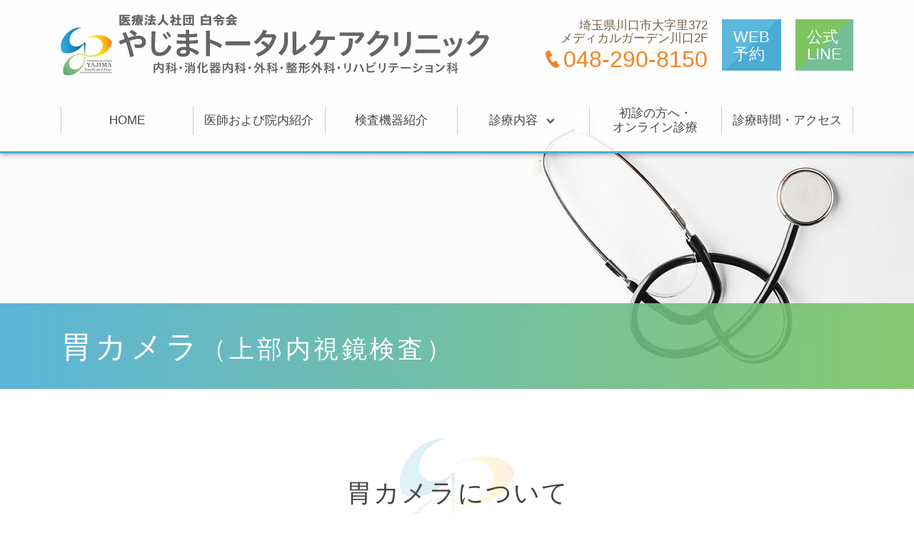

--- FILE ---
content_type: text/html; charset=UTF-8
request_url: https://yajima-med.clinic/endoscopy.html
body_size: 14527
content:
<!DOCTYPE html>
<html lang="ja">
<head>
	
	<!--Goolge Analytics -->
<script async src="https://www.googletagmanager.com/gtag/js?id=G-NMTPHD6S5N"></script>
<script>
window.dataLayer = window.dataLayer || [];				
function gtag(){dataLayer.push(arguments);}		
gtag('js', new Date());

gtag('config', 'G-NMTPHD6S5N');	
gtag('config', 'G-B78TZG5CRS');
</script>

<script async src="https://www.googletagmanager.com/gtag/js?id=UA-9162760-67"></script>
<script>
  window.dataLayer = window.dataLayer || [];
  function gtag(){dataLayer.push(arguments);}
  gtag('js', new Date());

  gtag('config', 'UA-149338134-51');
  gtag('config', 'UA-9162760-67');
</script>

<meta charset="utf-8">
<meta http-equiv="X-UA-Compatible" content="IE=edge">
<title>胃カメラ（上部内視鏡検査）｜やじまトータルケアクリニック｜川口市里</title>
<meta name="description" content="胃カメラ（上部内視鏡検査）｜やじまトータルケアクリニックでは胃カメラ（上部内視鏡検査）にを行います。">
<meta name="keywords" content="胃カメラ,上部内視鏡検査,やじまトータルケアクリニック,川口市里,鳩ケ谷">
<meta name="viewport" content="width=device-width">
<meta name="format-detection" content="telephone=no">
<link rel="apple-touch-icon" href="./apple-touch-icon.png">
<link rel="stylesheet" href="./css/style.css?202404040713">
<script src="./js/script.js?202103180129"></script>
</head>

<body class="page-endoscopy">
<div class="hgroup">
	<header class="header">
	<div class="container">
		<div class="header-flex">
			<div class="header-col-left">
									<div class="header-logo-wrap">
						<a href="./"><img class="header-logo" src="images/logo.svg" alt="医療法人社団 白令会やじまトータルケアクリニック" /></a>
					</div>
							</div>

			<div class="header-col-right">
				<div class="header-info">
					<div class="header-address">埼玉県川口市大字里372<span class="address-space">　</span><br class="address-br">メディカルガーデン川口2F</div>
					<div class="header-tel"><i class="icon-tel" aria-hidden="true"></i><span class="tel">048-290-8150</span></div>
				</div>
				<a class="header-reserve" href="https://ssc6.doctorqube.com/yajima-med.clinic/" target="_blank" rel="noopener">Web<br class="d-none d-md-block">予約</a>
				<a class="header-reserve header-line" href="https://page.line.me/?accountId=927vgnqk" target="_blank" rel="noopener">公式<br class="d-none d-md-block">LINE</a>				
			</div>
		</div><!-- .header-flex -->
	</div><!-- .container -->
	<nav class="navbar">
	<div class="toggleable">
		<ul class="gNav">
				<li><a href="./">Home</a></li>
	<li><a href="./doctor.html">医師および院内紹介</a></li>
	<li><a href="./clinic.html">検査機器紹介</a></li>
	<li class="-treatment"><a href="javascript:void(0)">診療内容<i class="icon-up-open" aria-hidden="true"></i></a>
		<ul class="sub">
				<li><a href="./internal.html">一般内科</a></li>
	<li><a href="./gastro.html">消化器内科</a></li>
	<li><a href="./surgery.html">一般外科</a></li>
	<li><a href="./breast.html">乳腺・甲状腺</a></li>
	<li><a href="./proctology.html">肛門疾患</a></li>
	<li><a href="./hernia.html">鼠径ヘルニア</a></li>
				<li><a href="./ortho.html">整形外科</a></li>
	<li><a href="./osteoporosis.html">骨粗しょう症</a></li>
	<li><a href="./rehabilitation.html">リハビリテーション</a></li>
				<li><a href="./endoscopy.html">胃カメラ<span class="ex">（上部内視鏡検査）</span></a></li>
	<li><a href="./ultrasonography.html">超音波検査<span class="ex">（腹部、乳腺、甲状腺、筋肉・腱）</span></a></li>
	<li><a href="./vaccination.html">予防接種</a></li>
	<li><a href="./checkup.html">健康診断</a></li>
	<li><a href="./private.html">自由診療</a></li>
		</ul>
	</li>
	<li><a href="./first.html">初診の方へ・<br>オンライン診療</a></li>
	<li><a href="./access.html">診療時間・アクセス</a></li>
		</ul>
	</div>
</nav></header>
	<div class="page-tit-bg">
		<div class="page-tit-belt">
			<div class="container">
				<h1 class="page-tit">胃カメラ<span class='small'>（上部内視鏡検査）</span></h1>
			</div>
		</div>
	</div>
</div>

<div class="contents">

	<main class="main">
		<section>
			<h2 class="tit-basic01">胃カメラについて</h2>
			<div class="clearfix">
				<figure class="low-img-basic02 mb-md-0">
					<img src="images/endoscopy_img01.jpg" alt="胃カメラ" width="750" height="500">
				</figure>
				<p class="mb-0">胃カメラは、鼻や口から細いカメラを挿入し、食道や胃の内部を調べるのに用いられる検査機器です。胃カメラを用いた検査を定期的に受けておくことにより、胃に発生したポリープ、がん、潰瘍などを把握することが出来ます。特に、胃がんは出来るだけ早い段階で発見し、治療につなげることが大切です。胃カメラ検査を定期的に受けておくことで、万が一胃がんになっていても早期発見の確率が飛躍的に高まりますので、少なくとも年に1回の胃カメラ検査は欠かさないようにしましょう。当クリニックでは院長の専門家として胃がん検診には特に力を入れております。</p>
			</div>

			<section>
				<h3 class="tit-basic02">苦しくない胃カメラ検査</h3>
				<p>胃カメラ検査は、挿入する場所によって呼称が変わります。以前は口から内視鏡を挿入する「経口内視鏡」が中心でしたが、近年は鼻から挿入する「経鼻内視鏡」も普及してきました。経鼻内視鏡は、挿入部位の穴の大きさ（鼻腔）が口よりも細いため、内視鏡の太さも細めです。このため、嘔吐反射や不快感が少ないと言われて、内視鏡中でも会話が可能です。苦痛の少ない胃カメラと言われており、当クリニックでも多くの方に胃カメラを普及することを目的とし、経鼻内視鏡を導入しております。</p>
			</section>
			<section>
				<h3 class="tit-basic02">胃カメラ検査時の新型コロナ感染対策</h3>
				<p>胃カメラ時の新型コロナ感染症対策も、徹底しております。専用のマスクの使用、完全感染対策予防衣での施行、HEPAフィルターと呼ばれるクリーンパーテーションクリーンパーティション（感染症対策製品） | 日本エアーテック株式会社- (airtech.co.jp)を使用しています。安全に施行できる体制を整えておりますので、安心して検査をお受けいただけます。</p>
			</section>
		</section>

		<section>
			<h2 class="tit-basic01">胃内視鏡検査を<br class="d-md-none">受けた方がよい方</h2>
			<div class="bg-highlight">
				<ul class="list-basic -col-2 mb-0">
					<li>胃やみぞおちのあたりが痛む</li>
					<li>食べ物が飲み込みにくい、つかえる感じがする</li>
					<li>気持ち悪い、嘔吐してしまう</li>
					<li>体重が急激に減少した</li>
					<li>食欲がおちた</li>
					<li>胃がんや食道がんになった家族がいる</li>
					<li>胃のバリウム検査で異常を指摘された</li>
					<li>ピロリ菌の除菌歴がある、ピロリ菌の感染を指摘されている</li>
				</ul>
				<p>など</p>
			</div>
		</section>
	</main>
</div><!-- .contents -->

<div class="overview">
	<div class="container">
		<img class="overview-logo" src="images/logo.svg" alt="やじまトータルケアクリニック"/>
		<div class="overview-tit">診療時間</div>
		<table class="timetable">
	<caption>
		<div class="mb-2">休診日：日曜日・祝日・水曜日午後・土曜日午後・第二、四水曜日<br>
			診療時間は診察受付の終了時間です。</div>
		8:30～9:00まで、14:30～15:00までは、内視鏡・処置外来の時間となります。<br>
毎週月曜日の午後、第一第三火曜日の午前午後、第二第四木曜日の午後、第二第四金曜日の午前は応援医師との2診制となります</caption>
	<tbody>
		<tr>
			<th class="time" scope="col">診療時間</th>
			<th scope="col">月</th>
			<th scope="col">火</th>
			<th scope="col">水</th>
			<th scope="col">木</th>
			<th scope="col">金</th>
			<th class="sat" scope="col">土</th>
			<th class="sun" scope="col">日祝</th>
		</tr>
		<tr>
			<td class="time2">9:00～12:00<br><span class="small">(受付8:30～<br class="d-md-none">12:00)</span></td>
			<td>●</td>
			<td class="text-red">●</td>
			<td>●<br /><span style="width:100%;font-size:9px;">（第2,4休診）</span></td>
			<td>●</td>
			<td class="text-red">●</td>
			<td>●</td>
			<td class="closed">休</td>
		</tr>
		<tr>
			<td class="time2">15:00～18:00<br><span class="small">(受付14:30～<br class="d-md-none">18:00)</span></td>
			<td class="text-red">●</td>
			<td class="text-red">●</td>
			<td class="closed">休<br /><span style="width:100%;font-size:9px;">（第2,4休診）</span></td>
			<td class="text-red">●</td>
			<td>●</td>
			<td class="closed">休</td>
			<td class="closed">休</td>
		</tr>
	</tbody>
</table>
		<div class="overview-flex">
			<div class="overview-col-left">
				<dl class="overview-list">
					<dt>院長名</dt>
					<dd>矢島 和人</dd>
					<dt>診療科目</dt>
					<dd>内科　消化器内科　外科　整形外科　<br class="dept-br">リハビリテーション科</dd>
					<dt>住所</dt>
					<dd><span>〒334-0005<br>
							埼玉県川口市大字里372<span class="address-space">　</span><br class="address-br">メディカルガーデン川口2F</span></dd>
					<dt>最寄駅</dt>
					<dd>埼玉高速鉄道「鳩ケ谷」駅</dd>
					<dt>電話番号</dt>
					<dd><span class="tel overview-tel">048-290-8150</span></dd>
				</dl>
				<a class="overview-reserve" href="https://ssc6.doctorqube.com/yajima-med.clinic/" target="_blank" rel="noopener">Web予約</a>
			</div>

			<div class="overview-col-right">
				<img class="img-map" src="images/a_map.png" alt="イラストマップ" width="540" height="492">
			</div>
		</div>
	</div>
</div>
<div class="google-map">
	<iframe src="https://www.google.com/maps/embed?pb=!1m18!1m12!1m3!1d3234.491571427396!2d139.7265249152631!3d35.83694818015819!2m3!1f0!2f0!3f0!3m2!1i1024!2i768!4f13.1!3m3!1m2!1s0x601895a4a42f177b%3A0x60f825b991cd5445!2z44KE44GY44G-44OI44O844K_44Or44Kx44Ki44Kv44Oq44OL44OD44Kv!5e0!3m2!1sja!2sjp!4v1586319168744!5m2!1sja!2sjp" title="Google Map" allowfullscreen></iframe>
</div>
<div id="page-top">
	<a href="#top"><i class="icon-up-open" aria-hidden="true"></i>Page top</a>
</div>

<ul class="sticky-contact">
	<li class="-tel">
		<a href="tel:0482908150">tel.048-290-8150</a>
	</li>
	<li class="-reserve">
		<a href="https://ssc6.doctorqube.com/yajima-med.clinic/" target="_blank" rel="noopener">≫ WEB予約</a>
	</li>
</ul>

<footer class="footer">
	<div class="container">
		<ul class="footer-nav">
				<li><a href="./">Home</a></li>
	<li><a href="./doctor.html">医師および院内紹介</a></li>
	<li><a href="./clinic.html">検査機器紹介</a></li>
	<li class="-treatment"><a href="javascript:void(0)">診療内容<i class="icon-up-open" aria-hidden="true"></i></a>
		<ul class="sub">
				<li><a href="./internal.html">一般内科</a></li>
	<li><a href="./gastro.html">消化器内科</a></li>
	<li><a href="./surgery.html">一般外科</a></li>
	<li><a href="./breast.html">乳腺・甲状腺</a></li>
	<li><a href="./proctology.html">肛門疾患</a></li>
	<li><a href="./hernia.html">鼠径ヘルニア</a></li>
				<li><a href="./ortho.html">整形外科</a></li>
	<li><a href="./osteoporosis.html">骨粗しょう症</a></li>
	<li><a href="./rehabilitation.html">リハビリテーション</a></li>
				<li><a href="./endoscopy.html">胃カメラ<span class="ex">（上部内視鏡検査）</span></a></li>
	<li><a href="./ultrasonography.html">超音波検査<span class="ex">（腹部、乳腺、甲状腺、筋肉・腱）</span></a></li>
	<li><a href="./vaccination.html">予防接種</a></li>
	<li><a href="./checkup.html">健康診断</a></li>
	<li><a href="./private.html">自由診療</a></li>
		</ul>
	</li>
	<li><a href="./first.html">初診の方へ・<br>オンライン診療</a></li>
	<li><a href="./access.html">診療時間・アクセス</a></li>
		</ul>
		<ul class="footer-nav">
				<li><a href="./internal.html">一般内科</a></li>
	<li><a href="./gastro.html">消化器内科</a></li>
	<li><a href="./surgery.html">一般外科</a></li>
	<li><a href="./breast.html">乳腺・甲状腺</a></li>
	<li><a href="./proctology.html">肛門疾患</a></li>
	<li><a href="./hernia.html">鼠径ヘルニア</a></li>
		</ul>
		<ul class="footer-nav">
				<li><a href="./ortho.html">整形外科</a></li>
	<li><a href="./osteoporosis.html">骨粗しょう症</a></li>
	<li><a href="./rehabilitation.html">リハビリテーション</a></li>
				<li><a href="./endoscopy.html">胃カメラ<span class="ex">（上部内視鏡検査）</span></a></li>
	<li><a href="./ultrasonography.html">超音波検査<span class="ex">（腹部、乳腺、甲状腺、筋肉・腱）</span></a></li>
	<li><a href="./vaccination.html">予防接種</a></li>
	<li><a href="./checkup.html">健康診断</a></li>
	<li><a href="./private.html">自由診療</a></li>
		</ul>
	</div>

	<div class="copyright">
		<div class="container">
			<small>&copy; <a href="./">医療法人社団 白令会 やじまトータルケアクリニック</a></small>
		</div>
	</div>
</footer>

<!-- JavaScript
================================================== -->
<script src="https://ajax.googleapis.com/ajax/libs/jquery/3.5.1/jquery.min.js"></script>
<script>window.jQuery || document.write('<script src="js/jquery-3.5.1.min.js"><\/script>')</script>

<script src="js/jquery.slicknav.min.js"></script>
<script src="js/utils.js?202011050329"></script>



<!--- POPUP -->
<link rel="stylesheet" href="./css/modaal.css">
<script src="./js/modaal.js"></script>
<script>
$(function() {
  $('.modal').modaal();
});        
</script>

</body>
</html>


--- FILE ---
content_type: text/css
request_url: https://yajima-med.clinic/css/style.css?202404040713
body_size: 16657
content:
@charset "UTF-8";
.font-serif { font-family: "游明朝 Medium", "游明朝体", "Yu Mincho Medium", YuMincho, "游明朝", "ヒラギノ明朝 ProN W6", HiraMinProN-W3, "ヒラギノ明朝 ProN W3", "Hiragino Mincho ProN", serif; }

html { box-sizing: border-box; font-family: sans-serif; line-height: 1.15; -webkit-text-size-adjust: 100%; -ms-text-size-adjust: 100%; -ms-overflow-style: scrollbar; -webkit-tap-highlight-color: rgba(0, 0, 0, 0); }

*, *::before, *::after { box-sizing: inherit; }

@-ms-viewport { width: device-width; }

article, aside, dialog, figcaption, figure, footer, header, hgroup, main, nav, section { display: block; }

body { margin: 0; }

[tabindex="-1"]:focus { outline: none !important; }

hr { box-sizing: content-box; height: 0; overflow: visible; }

h1, h2, h3, h4, h5, h6 { margin-top: 0; margin-bottom: .5rem; }

p { margin-top: 0; margin-bottom: 1rem; }

abbr[title], abbr[data-original-title] { text-decoration: underline; -webkit-text-decoration: underline dotted; text-decoration: underline dotted; cursor: help; border-bottom: 0; }

address { margin-bottom: 1rem; font-style: normal; line-height: inherit; }

ol, ul, dl { margin-top: 0; margin-bottom: 1rem; }

ol ol, ul ul, ol ul, ul ol { margin-bottom: 0; }

dt { font-weight: 400; }

dd { margin-bottom: .5rem; margin-left: 0; }

blockquote { margin: 0 0 1rem; }

dfn { font-style: italic; }

b, strong { font-weight: bolder; }

small { font-size: 80%; }

sub, sup { position: relative; font-size: 75%; line-height: 0; vertical-align: baseline; }

sub { bottom: -.25em; }

sup { top: -.5em; }

a { background-color: transparent; -webkit-text-decoration-skip: objects; }

a:not([href]):not([tabindex]) { color: inherit; text-decoration: none; }

a:not([href]):not([tabindex]):focus { color: inherit; text-decoration: none; }

a:not([href]):not([tabindex]):focus { outline: 0; }

pre, code, kbd, samp { font-family: monospace, monospace; font-size: 1em; }

pre { margin-top: 0; margin-bottom: 1rem; overflow: auto; }

figure { margin: 0 0 1rem; }

img { vertical-align: middle; border-style: none; }

svg:not(:root) { overflow: hidden; }

a, area, button, [role="button"], input, label, select, summary, textarea { touch-action: manipulation; }

table { border-collapse: collapse; }

caption { text-align: left; caption-side: bottom; }

th { text-align: left; }

label { display: inline-block; margin-bottom: .5rem; }

button:focus { outline: 1px dotted; outline: 5px auto -webkit-focus-ring-color; }

input, button, select, optgroup, textarea { margin: 0; font-family: inherit; font-size: inherit; line-height: inherit; }

button, input { overflow: visible; }

button, select { text-transform: none; }

button, html [type="button"], [type="reset"], [type="submit"] { -webkit-appearance: button; }

button::-moz-focus-inner, [type="button"]::-moz-focus-inner, [type="reset"]::-moz-focus-inner, [type="submit"]::-moz-focus-inner { padding: 0; border-style: none; }

input[type="radio"], input[type="checkbox"] { box-sizing: border-box; padding: 0; }

input[type="date"], input[type="time"], input[type="datetime-local"], input[type="month"] { -webkit-appearance: listbox; }

textarea { overflow: auto; resize: vertical; }

fieldset { min-width: 0; padding: 0; margin: 0; border: 0; }

legend { display: block; width: 100%; max-width: 100%; padding: 0; margin-bottom: .5rem; font-size: 1.5rem; line-height: inherit; color: inherit; white-space: normal; }

progress { vertical-align: baseline; }

[type="number"]::-webkit-inner-spin-button, [type="number"]::-webkit-outer-spin-button { height: auto; }

[type="search"] { outline-offset: -2px; -webkit-appearance: none; }

[type="search"]::-webkit-search-cancel-button, [type="search"]::-webkit-search-decoration { -webkit-appearance: none; }

::-webkit-file-upload-button { font: inherit; -webkit-appearance: button; }

output { display: inline-block; }

summary { display: list-item; }

template { display: none; }

[hidden] { display: none !important; }

@font-face {
      font-family: 'fontello';
      src: url('../css/fontello/font/fontello.eot?5504436');
      src: url('../css/fontello/font/fontello.eot?5504436#iefix') format('embedded-opentype'),
           url('../css/fontello/font/fontello.woff?5504436') format('woff'),
           url('../css/fontello/font/fontello.ttf?5504436') format('truetype'),
           url('../css/fontello/font/fontello.svg?5504436#fontello') format('svg');
      font-weight: normal;
      font-style: normal;
}
/* Chrome hack: SVG is rendered more smooth in Windozze. 100% magic, uncomment if you need it. */
/* Note, that will break hinting! In other OS-es font will be not as sharp as it could be */
/* @media screen and (-webkit-min-device-pixel-ratio:0) { @font-face { font-family: 'fontello'; src: url('../font/fontello.svg?5527762#fontello') format('svg'); } } */
[class^="icon-"]:before, [class*=" icon-"]:before { font-family: "fontello"; font-style: normal; font-weight: normal; speak: none; display: inline-block; text-decoration: inherit; width: 1em; margin-right: .2em; text-align: center; /* opacity: .8; */ /* For safety - reset parent styles, that can break glyph codes*/ -webkit-font-feature-settings: normal; font-feature-settings: normal; font-variant: normal; text-transform: none; /* fix buttons height, for twitter bootstrap */ line-height: 1em; /* Animation center compensation - margins should be symmetric */ /* remove if not needed */ margin-left: .2em; /* you can be more comfortable with increased icons size */ /* font-size: 120%; */ /* Font smoothing. That was taken from TWBS */ -webkit-font-smoothing: antialiased; -moz-osx-font-smoothing: grayscale; /* Uncomment for 3D effect */ /* text-shadow: 1px 1px 1px rgba(127, 127, 127, 0.3); */ }

.icon-checkup:before { content: '\e823'; }

/* '' */
.icon-ortho:before { content: '\e824'; }

/* '' */
.icon-up-open:before { content: '\e825'; }

/* '' */
.icon-internal:before { content: '\e82c'; }

/* '' */
.icon-tel:before { content: '\e833'; }

/* '' */
.icon-arrow-right:before { content: '\e800'; }

/* '' */
/*! Bootstrap Grid v4.3.1 (https://getbootstrap.com/) Copyright 2011-2019 The Bootstrap Authors Copyright 2011-2019 Twitter, Inc. Licensed under MIT (https://github.com/twbs/bootstrap/blob/master/LICENSE) */
html { box-sizing: border-box; -ms-overflow-style: scrollbar; }

*, *::before, *::after { box-sizing: inherit; }

.container { width: 100%; padding-right: 15px; padding-left: 15px; margin-right: auto; margin-left: auto; }

@media (min-width: 768px) { .container { max-width: 1140px; } }

.container-fluid { width: 100%; padding-right: 15px; padding-left: 15px; margin-right: auto; margin-left: auto; }

.row { display: flex; flex-wrap: wrap; margin-right: -15px; margin-left: -15px; }

.no-gutters { margin-right: 0; margin-left: 0; }

.no-gutters > .col, .no-gutters > [class*="col-"] { padding-right: 0; padding-left: 0; }

.col-1, .col-2, .col-3, .col-4, .col-5, .col-6, .col-7, .col-8, .col-9, .col-10, .col-11, .col-12, .col, .col-auto, .col-md-1, .col-md-2, .col-md-3, .col-md-4, .col-md-5, .col-md-6, .col-md-7, .col-md-8, .col-md-9, .col-md-10, .col-md-11, .col-md-12, .col-md, .col-md-auto { position: relative; width: 100%; padding-right: 15px; padding-left: 15px; }

.col { flex-basis: 0; flex-grow: 1; max-width: 100%; }

.col-auto { flex: 0 0 auto; width: auto; max-width: 100%; }

.col-1 { flex: 0 0 8.33333%; max-width: 8.33333%; }

.col-2 { flex: 0 0 16.66667%; max-width: 16.66667%; }

.col-3 { flex: 0 0 25%; max-width: 25%; }

.col-4 { flex: 0 0 33.33333%; max-width: 33.33333%; }

.col-5 { flex: 0 0 41.66667%; max-width: 41.66667%; }

.col-6 { flex: 0 0 50%; max-width: 50%; }

.col-7 { flex: 0 0 58.33333%; max-width: 58.33333%; }

.col-8 { flex: 0 0 66.66667%; max-width: 66.66667%; }

.col-9 { flex: 0 0 75%; max-width: 75%; }

.col-10 { flex: 0 0 83.33333%; max-width: 83.33333%; }

.col-11 { flex: 0 0 91.66667%; max-width: 91.66667%; }

.col-12 { flex: 0 0 100%; max-width: 100%; }

.order-first { order: -1; }

.order-last { order: 13; }

.order-0 { order: 0; }

.order-1 { order: 1; }

.order-2 { order: 2; }

.order-3 { order: 3; }

.order-4 { order: 4; }

.order-5 { order: 5; }

.order-6 { order: 6; }

.order-7 { order: 7; }

.order-8 { order: 8; }

.order-9 { order: 9; }

.order-10 { order: 10; }

.order-11 { order: 11; }

.order-12 { order: 12; }

.offset-1 { margin-left: 8.33333%; }

.offset-2 { margin-left: 16.66667%; }

.offset-3 { margin-left: 25%; }

.offset-4 { margin-left: 33.33333%; }

.offset-5 { margin-left: 41.66667%; }

.offset-6 { margin-left: 50%; }

.offset-7 { margin-left: 58.33333%; }

.offset-8 { margin-left: 66.66667%; }

.offset-9 { margin-left: 75%; }

.offset-10 { margin-left: 83.33333%; }

.offset-11 { margin-left: 91.66667%; }

@media (min-width: 768px) { .col-md { flex-basis: 0; flex-grow: 1; max-width: 100%; }
  .col-md-auto { flex: 0 0 auto; width: auto; max-width: 100%; }
  .col-md-1 { flex: 0 0 8.33333%; max-width: 8.33333%; }
  .col-md-2 { flex: 0 0 16.66667%; max-width: 16.66667%; }
  .col-md-3 { flex: 0 0 25%; max-width: 25%; }
  .col-md-4 { flex: 0 0 33.33333%; max-width: 33.33333%; }
  .col-md-5 { flex: 0 0 41.66667%; max-width: 41.66667%; }
  .col-md-6 { flex: 0 0 50%; max-width: 50%; }
  .col-md-7 { flex: 0 0 58.33333%; max-width: 58.33333%; }
  .col-md-8 { flex: 0 0 66.66667%; max-width: 66.66667%; }
  .col-md-9 { flex: 0 0 75%; max-width: 75%; }
  .col-md-10 { flex: 0 0 83.33333%; max-width: 83.33333%; }
  .col-md-11 { flex: 0 0 91.66667%; max-width: 91.66667%; }
  .col-md-12 { flex: 0 0 100%; max-width: 100%; }
  .order-md-first { order: -1; }
  .order-md-last { order: 13; }
  .order-md-0 { order: 0; }
  .order-md-1 { order: 1; }
  .order-md-2 { order: 2; }
  .order-md-3 { order: 3; }
  .order-md-4 { order: 4; }
  .order-md-5 { order: 5; }
  .order-md-6 { order: 6; }
  .order-md-7 { order: 7; }
  .order-md-8 { order: 8; }
  .order-md-9 { order: 9; }
  .order-md-10 { order: 10; }
  .order-md-11 { order: 11; }
  .order-md-12 { order: 12; }
  .offset-md-0 { margin-left: 0; }
  .offset-md-1 { margin-left: 8.33333%; }
  .offset-md-2 { margin-left: 16.66667%; }
  .offset-md-3 { margin-left: 25%; }
  .offset-md-4 { margin-left: 33.33333%; }
  .offset-md-5 { margin-left: 41.66667%; }
  .offset-md-6 { margin-left: 50%; }
  .offset-md-7 { margin-left: 58.33333%; }
  .offset-md-8 { margin-left: 66.66667%; }
  .offset-md-9 { margin-left: 75%; }
  .offset-md-10 { margin-left: 83.33333%; }
  .offset-md-11 { margin-left: 91.66667%; } }

.d-none { display: none !important; }

.d-inline { display: inline !important; }

.d-inline-block { display: inline-block !important; }

.d-block { display: block !important; }

.d-table { display: table !important; }

.d-table-row { display: table-row !important; }

.d-table-cell { display: table-cell !important; }

.d-flex { display: flex !important; }

.d-inline-flex { display: inline-flex !important; }

@media (min-width: 768px) { .d-md-none { display: none !important; }
  .d-md-inline { display: inline !important; }
  .d-md-inline-block { display: inline-block !important; }
  .d-md-block { display: block !important; }
  .d-md-table { display: table !important; }
  .d-md-table-row { display: table-row !important; }
  .d-md-table-cell { display: table-cell !important; }
  .d-md-flex { display: flex !important; }
  .d-md-inline-flex { display: inline-flex !important; } }

@media print { .d-print-none { display: none !important; }
  .d-print-inline { display: inline !important; }
  .d-print-inline-block { display: inline-block !important; }
  .d-print-block { display: block !important; }
  .d-print-table { display: table !important; }
  .d-print-table-row { display: table-row !important; }
  .d-print-table-cell { display: table-cell !important; }
  .d-print-flex { display: flex !important; }
  .d-print-inline-flex { display: inline-flex !important; } }

.flex-row { flex-direction: row !important; }

.flex-column { flex-direction: column !important; }

.flex-row-reverse { flex-direction: row-reverse !important; }

.flex-column-reverse { flex-direction: column-reverse !important; }

.flex-wrap { flex-wrap: wrap !important; }

.flex-nowrap { flex-wrap: nowrap !important; }

.flex-wrap-reverse { flex-wrap: wrap-reverse !important; }

.flex-fill { flex: 1 1 auto !important; }

.flex-grow-0 { flex-grow: 0 !important; }

.flex-grow-1 { flex-grow: 1 !important; }

.flex-shrink-0 { flex-shrink: 0 !important; }

.flex-shrink-1 { flex-shrink: 1 !important; }

.justify-content-start { justify-content: flex-start !important; }

.justify-content-end { justify-content: flex-end !important; }

.justify-content-center { justify-content: center !important; }

.justify-content-between { justify-content: space-between !important; }

.justify-content-around { justify-content: space-around !important; }

.align-items-start { align-items: flex-start !important; }

.align-items-end { align-items: flex-end !important; }

.align-items-center { align-items: center !important; }

.align-items-baseline { align-items: baseline !important; }

.align-items-stretch { align-items: stretch !important; }

.align-content-start { align-content: flex-start !important; }

.align-content-end { align-content: flex-end !important; }

.align-content-center { align-content: center !important; }

.align-content-between { align-content: space-between !important; }

.align-content-around { align-content: space-around !important; }

.align-content-stretch { align-content: stretch !important; }

.align-self-auto { -ms-grid-row-align: auto !important; align-self: auto !important; }

.align-self-start { align-self: flex-start !important; }

.align-self-end { align-self: flex-end !important; }

.align-self-center { -ms-grid-row-align: center !important; align-self: center !important; }

.align-self-baseline { align-self: baseline !important; }

.align-self-stretch { -ms-grid-row-align: stretch !important; align-self: stretch !important; }

@media (min-width: 768px) { .flex-md-row { flex-direction: row !important; }
  .flex-md-column { flex-direction: column !important; }
  .flex-md-row-reverse { flex-direction: row-reverse !important; }
  .flex-md-column-reverse { flex-direction: column-reverse !important; }
  .flex-md-wrap { flex-wrap: wrap !important; }
  .flex-md-nowrap { flex-wrap: nowrap !important; }
  .flex-md-wrap-reverse { flex-wrap: wrap-reverse !important; }
  .flex-md-fill { flex: 1 1 auto !important; }
  .flex-md-grow-0 { flex-grow: 0 !important; }
  .flex-md-grow-1 { flex-grow: 1 !important; }
  .flex-md-shrink-0 { flex-shrink: 0 !important; }
  .flex-md-shrink-1 { flex-shrink: 1 !important; }
  .justify-content-md-start { justify-content: flex-start !important; }
  .justify-content-md-end { justify-content: flex-end !important; }
  .justify-content-md-center { justify-content: center !important; }
  .justify-content-md-between { justify-content: space-between !important; }
  .justify-content-md-around { justify-content: space-around !important; }
  .align-items-md-start { align-items: flex-start !important; }
  .align-items-md-end { align-items: flex-end !important; }
  .align-items-md-center { align-items: center !important; }
  .align-items-md-baseline { align-items: baseline !important; }
  .align-items-md-stretch { align-items: stretch !important; }
  .align-content-md-start { align-content: flex-start !important; }
  .align-content-md-end { align-content: flex-end !important; }
  .align-content-md-center { align-content: center !important; }
  .align-content-md-between { align-content: space-between !important; }
  .align-content-md-around { align-content: space-around !important; }
  .align-content-md-stretch { align-content: stretch !important; }
  .align-self-md-auto { -ms-grid-row-align: auto !important; align-self: auto !important; }
  .align-self-md-start { align-self: flex-start !important; }
  .align-self-md-end { align-self: flex-end !important; }
  .align-self-md-center { -ms-grid-row-align: center !important; align-self: center !important; }
  .align-self-md-baseline { align-self: baseline !important; }
  .align-self-md-stretch { -ms-grid-row-align: stretch !important; align-self: stretch !important; } }

.m-0 { margin: 0 !important; }

.mt-0, .my-0 { margin-top: 0 !important; }

.mr-0, .mx-0 { margin-right: 0 !important; }

.mb-0, .my-0 { margin-bottom: 0 !important; }

.ml-0, .mx-0 { margin-left: 0 !important; }

.m-1 { margin: 0.25rem !important; }

.mt-1, .my-1 { margin-top: 0.25rem !important; }

.mr-1, .mx-1 { margin-right: 0.25rem !important; }

.mb-1, .my-1 { margin-bottom: 0.25rem !important; }

.ml-1, .mx-1 { margin-left: 0.25rem !important; }

.m-2 { margin: 0.5rem !important; }

.mt-2, .my-2 { margin-top: 0.5rem !important; }

.mr-2, .mx-2 { margin-right: 0.5rem !important; }

.mb-2, .my-2 { margin-bottom: 0.5rem !important; }

.ml-2, .mx-2 { margin-left: 0.5rem !important; }

.m-3 { margin: 1rem !important; }

.mt-3, .my-3 { margin-top: 1rem !important; }

.mr-3, .mx-3 { margin-right: 1rem !important; }

.mb-3, .my-3 { margin-bottom: 1rem !important; }

.ml-3, .mx-3 { margin-left: 1rem !important; }

.m-4 { margin: 1.5rem !important; }

.mt-4, .my-4 { margin-top: 1.5rem !important; }

.mr-4, .mx-4 { margin-right: 1.5rem !important; }

.mb-4, .my-4 { margin-bottom: 1.5rem !important; }

.ml-4, .mx-4 { margin-left: 1.5rem !important; }

.m-5 { margin: 3rem !important; }

.mt-5, .my-5 { margin-top: 3rem !important; }

.mr-5, .mx-5 { margin-right: 3rem !important; }

.mb-5, .my-5 { margin-bottom: 3rem !important; }

.ml-5, .mx-5 { margin-left: 3rem !important; }

.p-0 { padding: 0 !important; }

.pt-0, .py-0 { padding-top: 0 !important; }

.pr-0, .px-0 { padding-right: 0 !important; }

.pb-0, .py-0 { padding-bottom: 0 !important; }

.pl-0, .px-0 { padding-left: 0 !important; }

.p-1 { padding: 0.25rem !important; }

.pt-1, .py-1 { padding-top: 0.25rem !important; }

.pr-1, .px-1 { padding-right: 0.25rem !important; }

.pb-1, .py-1 { padding-bottom: 0.25rem !important; }

.pl-1, .px-1 { padding-left: 0.25rem !important; }

.p-2 { padding: 0.5rem !important; }

.pt-2, .py-2 { padding-top: 0.5rem !important; }

.pr-2, .px-2 { padding-right: 0.5rem !important; }

.pb-2, .py-2 { padding-bottom: 0.5rem !important; }

.pl-2, .px-2 { padding-left: 0.5rem !important; }

.p-3 { padding: 1rem !important; }

.pt-3, .py-3 { padding-top: 1rem !important; }

.pr-3, .px-3 { padding-right: 1rem !important; }

.pb-3, .py-3 { padding-bottom: 1rem !important; }

.pl-3, .px-3 { padding-left: 1rem !important; }

.p-4 { padding: 1.5rem !important; }

.pt-4, .py-4 { padding-top: 1.5rem !important; }

.pr-4, .px-4 { padding-right: 1.5rem !important; }

.pb-4, .py-4 { padding-bottom: 1.5rem !important; }

.pl-4, .px-4 { padding-left: 1.5rem !important; }

.p-5 { padding: 3rem !important; }

.pt-5, .py-5 { padding-top: 3rem !important; }

.pr-5, .px-5 { padding-right: 3rem !important; }

.pb-5, .py-5 { padding-bottom: 3rem !important; }

.pl-5, .px-5 { padding-left: 3rem !important; }

.m-n1 { margin: -0.25rem !important; }

.mt-n1, .my-n1 { margin-top: -0.25rem !important; }

.mr-n1, .mx-n1 { margin-right: -0.25rem !important; }

.mb-n1, .my-n1 { margin-bottom: -0.25rem !important; }

.ml-n1, .mx-n1 { margin-left: -0.25rem !important; }

.m-n2 { margin: -0.5rem !important; }

.mt-n2, .my-n2 { margin-top: -0.5rem !important; }

.mr-n2, .mx-n2 { margin-right: -0.5rem !important; }

.mb-n2, .my-n2 { margin-bottom: -0.5rem !important; }

.ml-n2, .mx-n2 { margin-left: -0.5rem !important; }

.m-n3 { margin: -1rem !important; }

.mt-n3, .my-n3 { margin-top: -1rem !important; }

.mr-n3, .mx-n3 { margin-right: -1rem !important; }

.mb-n3, .my-n3 { margin-bottom: -1rem !important; }

.ml-n3, .mx-n3 { margin-left: -1rem !important; }

.m-n4 { margin: -1.5rem !important; }

.mt-n4, .my-n4 { margin-top: -1.5rem !important; }

.mr-n4, .mx-n4 { margin-right: -1.5rem !important; }

.mb-n4, .my-n4 { margin-bottom: -1.5rem !important; }

.ml-n4, .mx-n4 { margin-left: -1.5rem !important; }

.m-n5 { margin: -3rem !important; }

.mt-n5, .my-n5 { margin-top: -3rem !important; }

.mr-n5, .mx-n5 { margin-right: -3rem !important; }

.mb-n5, .my-n5 { margin-bottom: -3rem !important; }

.ml-n5, .mx-n5 { margin-left: -3rem !important; }

.m-auto { margin: auto !important; }

.mt-auto, .my-auto { margin-top: auto !important; }

.mr-auto, .mx-auto { margin-right: auto !important; }

.mb-auto, .my-auto { margin-bottom: auto !important; }

.ml-auto, .mx-auto { margin-left: auto !important; }

@media (min-width: 768px) { .m-md-0 { margin: 0 !important; }
  .mt-md-0, .my-md-0 { margin-top: 0 !important; }
  .mr-md-0, .mx-md-0 { margin-right: 0 !important; }
  .mb-md-0, .my-md-0 { margin-bottom: 0 !important; }
  .ml-md-0, .mx-md-0 { margin-left: 0 !important; }
  .m-md-1 { margin: 0.25rem !important; }
  .mt-md-1, .my-md-1 { margin-top: 0.25rem !important; }
  .mr-md-1, .mx-md-1 { margin-right: 0.25rem !important; }
  .mb-md-1, .my-md-1 { margin-bottom: 0.25rem !important; }
  .ml-md-1, .mx-md-1 { margin-left: 0.25rem !important; }
  .m-md-2 { margin: 0.5rem !important; }
  .mt-md-2, .my-md-2 { margin-top: 0.5rem !important; }
  .mr-md-2, .mx-md-2 { margin-right: 0.5rem !important; }
  .mb-md-2, .my-md-2 { margin-bottom: 0.5rem !important; }
  .ml-md-2, .mx-md-2 { margin-left: 0.5rem !important; }
  .m-md-3 { margin: 1rem !important; }
  .mt-md-3, .my-md-3 { margin-top: 1rem !important; }
  .mr-md-3, .mx-md-3 { margin-right: 1rem !important; }
  .mb-md-3, .my-md-3 { margin-bottom: 1rem !important; }
  .ml-md-3, .mx-md-3 { margin-left: 1rem !important; }
  .m-md-4 { margin: 1.5rem !important; }
  .mt-md-4, .my-md-4 { margin-top: 1.5rem !important; }
  .mr-md-4, .mx-md-4 { margin-right: 1.5rem !important; }
  .mb-md-4, .my-md-4 { margin-bottom: 1.5rem !important; }
  .ml-md-4, .mx-md-4 { margin-left: 1.5rem !important; }
  .m-md-5 { margin: 3rem !important; }
  .mt-md-5, .my-md-5 { margin-top: 3rem !important; }
  .mr-md-5, .mx-md-5 { margin-right: 3rem !important; }
  .mb-md-5, .my-md-5 { margin-bottom: 3rem !important; }
  .ml-md-5, .mx-md-5 { margin-left: 3rem !important; }
  .p-md-0 { padding: 0 !important; }
  .pt-md-0, .py-md-0 { padding-top: 0 !important; }
  .pr-md-0, .px-md-0 { padding-right: 0 !important; }
  .pb-md-0, .py-md-0 { padding-bottom: 0 !important; }
  .pl-md-0, .px-md-0 { padding-left: 0 !important; }
  .p-md-1 { padding: 0.25rem !important; }
  .pt-md-1, .py-md-1 { padding-top: 0.25rem !important; }
  .pr-md-1, .px-md-1 { padding-right: 0.25rem !important; }
  .pb-md-1, .py-md-1 { padding-bottom: 0.25rem !important; }
  .pl-md-1, .px-md-1 { padding-left: 0.25rem !important; }
  .p-md-2 { padding: 0.5rem !important; }
  .pt-md-2, .py-md-2 { padding-top: 0.5rem !important; }
  .pr-md-2, .px-md-2 { padding-right: 0.5rem !important; }
  .pb-md-2, .py-md-2 { padding-bottom: 0.5rem !important; }
  .pl-md-2, .px-md-2 { padding-left: 0.5rem !important; }
  .p-md-3 { padding: 1rem !important; }
  .pt-md-3, .py-md-3 { padding-top: 1rem !important; }
  .pr-md-3, .px-md-3 { padding-right: 1rem !important; }
  .pb-md-3, .py-md-3 { padding-bottom: 1rem !important; }
  .pl-md-3, .px-md-3 { padding-left: 1rem !important; }
  .p-md-4 { padding: 1.5rem !important; }
  .pt-md-4, .py-md-4 { padding-top: 1.5rem !important; }
  .pr-md-4, .px-md-4 { padding-right: 1.5rem !important; }
  .pb-md-4, .py-md-4 { padding-bottom: 1.5rem !important; }
  .pl-md-4, .px-md-4 { padding-left: 1.5rem !important; }
  .p-md-5 { padding: 3rem !important; }
  .pt-md-5, .py-md-5 { padding-top: 3rem !important; }
  .pr-md-5, .px-md-5 { padding-right: 3rem !important; }
  .pb-md-5, .py-md-5 { padding-bottom: 3rem !important; }
  .pl-md-5, .px-md-5 { padding-left: 3rem !important; }
  .m-md-n1 { margin: -0.25rem !important; }
  .mt-md-n1, .my-md-n1 { margin-top: -0.25rem !important; }
  .mr-md-n1, .mx-md-n1 { margin-right: -0.25rem !important; }
  .mb-md-n1, .my-md-n1 { margin-bottom: -0.25rem !important; }
  .ml-md-n1, .mx-md-n1 { margin-left: -0.25rem !important; }
  .m-md-n2 { margin: -0.5rem !important; }
  .mt-md-n2, .my-md-n2 { margin-top: -0.5rem !important; }
  .mr-md-n2, .mx-md-n2 { margin-right: -0.5rem !important; }
  .mb-md-n2, .my-md-n2 { margin-bottom: -0.5rem !important; }
  .ml-md-n2, .mx-md-n2 { margin-left: -0.5rem !important; }
  .m-md-n3 { margin: -1rem !important; }
  .mt-md-n3, .my-md-n3 { margin-top: -1rem !important; }
  .mr-md-n3, .mx-md-n3 { margin-right: -1rem !important; }
  .mb-md-n3, .my-md-n3 { margin-bottom: -1rem !important; }
  .ml-md-n3, .mx-md-n3 { margin-left: -1rem !important; }
  .m-md-n4 { margin: -1.5rem !important; }
  .mt-md-n4, .my-md-n4 { margin-top: -1.5rem !important; }
  .mr-md-n4, .mx-md-n4 { margin-right: -1.5rem !important; }
  .mb-md-n4, .my-md-n4 { margin-bottom: -1.5rem !important; }
  .ml-md-n4, .mx-md-n4 { margin-left: -1.5rem !important; }
  .m-md-n5 { margin: -3rem !important; }
  .mt-md-n5, .my-md-n5 { margin-top: -3rem !important; }
  .mr-md-n5, .mx-md-n5 { margin-right: -3rem !important; }
  .mb-md-n5, .my-md-n5 { margin-bottom: -3rem !important; }
  .ml-md-n5, .mx-md-n5 { margin-left: -3rem !important; }
  .m-md-auto { margin: auto !important; }
  .mt-md-auto, .my-md-auto { margin-top: auto !important; }
  .mr-md-auto, .mx-md-auto { margin-right: auto !important; }
  .mb-md-auto, .my-md-auto { margin-bottom: auto !important; }
  .ml-md-auto, .mx-md-auto { margin-left: auto !important; } }

@media print { *, *::before, *::after { text-shadow: none !important; box-shadow: none !important; }
  a[href]::after { content: " (" attr(href) ")"; }
  abbr[title]::after { content: " (" attr(title) ")"; }
  pre { white-space: pre-wrap !important; }
  pre, blockquote { border: 1px solid #adb5bd; page-break-inside: avoid; }
  thead { display: table-header-group; }
  tr, img { page-break-inside: avoid; }
  p, h2, h3 { orphans: 3; widows: 3; }
  h2, h3 { page-break-after: avoid; }
  @page { size: a3; }
  body { min-width: 768px !important; }
  .container { min-width: 768px !important; }
  .navbar { display: none; }
  .badge { border: 1px solid #000; }
  .table { border-collapse: collapse !important; }
  .table td, .table th { background-color: #fff !important; }
  .table-bordered th, .table-bordered td { border: 1px solid #dee2e6 !important; }
  .table-dark { color: inherit; }
  .table-dark th, .table-dark td, .table-dark thead th, .table-dark tbody + tbody { border-color: #dee2e6; }
  .table .thead-dark th { color: inherit; border-color: #dee2e6; } }

/* スタイル
------------------------------- */
@media (min-width: 768px) { body { min-width: 1140px; } }

@media (min-width: 768px) { .container { width: 1140px; } }

html { font-size: calc(100vw/32); }

@media (min-width: 768px) { html { font-size: 62.5%; } }

body { font-family: -apple-system, BlinkMacSystemFont, "ヒラギノ角ゴ ProN W3", "Hiragino Kaku Gothic ProN", "メイリオ", Meiryo, "ＭＳ Ｐゴシック", "MS PGothic", sans-serif; font-size: 1.3rem; font-weight: 400; line-height: 1.55; color: #444; background-color: #fff; text-size-adjust: none; -webkit-text-size-adjust: none; }

@media (min-width: 768px) { body { font-size: 1.8rem; line-height: 1.7; } }

a { color: #2189bd; text-decoration: underline; overflow: hidden; -webkit-tap-highlight-color: rgba(0, 0, 0, 0.1); }

a:hover { color: #165d80; text-decoration: underline; }

h1, h2, h3, h4, h5, h6, .h1, .h2, .h3, .h4, .h5, .h6 { margin-top: 3em; margin-bottom: .8em; }

p { margin-bottom: 1.6rem; }

img { max-width: 100%; height: auto; }

ul, ol { margin-bottom: 1.6rem; padding-left: 2.2rem; }

ul.-expanded > li, ol.-expanded > li { margin-bottom: .7em; }

dd { margin-bottom: 1.6rem; }

figure { margin: 0 0 1.6rem; }

figcaption { margin: .5rem 0; line-height: 1.3; }

small, .small { font-size: 80%; }

.svgIcon { position: absolute; width: 0; height: 0; }

.clearfix::after { content: ""; display: block; clear: both; }

.ov { overflow: hidden; }

@media (min-width: 768px) { .ov-md { overflow: hidden; } }

.ti-1 { text-indent: 1em; }

.text-left { text-align: left !important; }

.text-center { text-align: center !important; }

.text-right { text-align: right !important; }

@media (min-width: 768px) { .text-md-left { text-align: left !important; }
  .text-md-center { text-align: center !important; }
  .text-md-right { text-align: right !important; } }

.aligncenter { display: block; margin-left: auto; margin-right: auto; }

.alignleft { display: block; margin-left: auto; margin-right: auto; }

@media (min-width: 768px) { .alignleft { float: left; margin-right: 1rem; margin-bottom: 1rem; } }

.alignright { display: block; margin-left: auto; margin-right: auto; }

@media (min-width: 768px) { .alignright { float: right; margin-left: 1rem; margin-bottom: 1rem; } }

.text-red { color: #e91849 !important; }

.text-blue { color: #4148a3 !important; }

.text-blue a { color: #4148a3 !important; }

.text-green { color: #469f83 !important; }

.text-highlight { background: linear-gradient(transparent, transparent 62%, #ffe48c 0); padding: 0 .2em; }

.fw-b { font-weight: 700 !important; }

.fz-0 { font-size: 0; }

.fz-lg { font-size: 120%; }

.fz-xl { font-size: 140%; }

.fz-xxl { font-size: 160%; }

@media (min-width: 768px) { .fz-md-lg { font-size: 120%; }
  .fz-md-xl { font-size: 140%; }
  .fz-md-xxl { font-size: 160%; } }

.hover-opacity:hover { opacity: .85; }

.hgroup { background: url("../images/tit_pagetitle.jpg") no-repeat 61% 100%/cover, linear-gradient(90deg, #fafafa, #fafafa 50%, #eaeaea 50%, #eaeaea); }

@media (min-width: 768px) { .hgroup { background-position: 50% 100%; background-size: 2000px, 100%; } }

.page-index .hgroup { background: url("../images/index_keyv01.jpg") no-repeat 50% 100%/auto 25.5rem; }

@media (min-width: 768px) { .page-index .hgroup { background-size: 2000px; } }

.header { padding: 2.3rem 0 1.3rem; background: rgba(255, 255, 255, 0.9); border-bottom: 3px solid #4bacd4; box-shadow: 0 0.2rem 0.5rem rgba(0, 0, 0, 0.3); position: relative; }

@media (min-width: 768px) { .header { padding: 20px 0 0; box-shadow: 0 2px 7px rgba(0, 0, 0, 0.3); } }

.header .link-tel { color: #f08529; text-decoration: none; }

@media (min-width: 768px) { .header-flex { display: flex; align-items: center; justify-content: space-between; margin-bottom: 20px; } }

@media (min-width: 768px) { .header-col-left { flex-basis: 600px; flex-shrink: 0; } }

.header-col-right { display: flex; flex-direction: column; flex-wrap: wrap; align-items: center; }

@media (min-width: 768px) { .header-col-right { flex-direction: row; justify-content: flex-end; align-items: stretch; } }

.header-logo-wrap { width: 81%; margin: 0 0 0 -6px; font-size: 1.6rem; line-height: 1; }

@media (min-width: 768px) { .header-logo-wrap { width: 100%; margin: 0; } }

.header-logo { margin-bottom: 1.8rem; }

@media (min-width: 768px) { .header-logo { margin-bottom: 0; } }

.header-address { display: block; margin-bottom: .4rem; color: #735e48; font-size: 1.3rem; line-height: 1.1; text-align: center; }

@media (min-width: 768px) { .header-address { margin-bottom: .4rem; font-size: 1.7rem; text-align: right; } }

.header-address .address-space { display: none; }

.header-tel { margin-bottom: .5rem; padding: 0; color: #f08529; font-size: 2.6rem; line-height: 1; letter-spacing: .02em; }

@media (min-width: 768px) { .header-tel { margin-bottom: 0; font-size: 3.2rem; letter-spacing: 0; } }

.header-tel i::before { -webkit-transform: scale(0.8); transform: scale(0.8); margin: 0; }

.header-reserve { display: flex; align-items: center; justify-content: center; padding: .5rem 8rem .4rem; background: linear-gradient(174deg, #5cb7dc 50%, #4bacd4 50%); color: #fff; font-size: 1.2rem; line-height: 1.1; text-decoration: none; text-transform: uppercase; transition: opacity .2s, -webkit-filter .2s; transition: filter .2s, opacity .2s; transition: filter .2s, opacity .2s, -webkit-filter .2s; }

.header-line { display: flex; align-items: center; justify-content: center; padding: .5rem 8rem .4rem; background: linear-gradient(174deg, #7dc463 50%, #76be95 50%); color: #fff; font-size: 1.2rem; line-height: 1.1; text-decoration: none; text-transform: uppercase; transition: opacity .2s, -webkit-filter .2s; transition: filter .2s, opacity .2s; transition: filter .2s, opacity .2s, -webkit-filter .2s; margin-top: 1rem;}



@media (min-width: 768px) {
	.header-reserve { margin-left: 20px; padding: 1px 16px 0; background: linear-gradient(136deg, #5cb7dc 50%, #4bacd4 50%); font-size: 2.2rem; } 
	.header-line { margin-left: 20px; padding: 1px 16px 0; background: linear-gradient(136deg, #7dc463 50%, #76be95 50%); font-size: 2.2rem; margin-top: 0rem; } 	

}

.header-reserve:hover { color: #fff; text-decoration: none; -webkit-filter: brightness(108%); filter: brightness(108%); }

.header-reserve:hover _:lang(x)::-ms-backdrop, .header-reserve:hover { opacity: .8; }

.slicknav_btn { position: relative; display: block; vertical-align: middle; float: right; padding: 0.438em 0.625em 0.438em 0.625em; line-height: 1.125em; cursor: pointer; }

.slicknav_btn .slicknav_icon-bar + .slicknav_icon-bar { margin-top: 0.188em; }

.slicknav_menu { *zoom: 1; }

.slicknav_menu .slicknav_menutxt { display: block; line-height: 1.188em; float: left; }

.slicknav_menu .slicknav_icon { float: left; width: 1.125em; height: 0.875em; margin: 0.188em 0 0 0.438em; }

.slicknav_menu .slicknav_icon:before { background: transparent; width: 1.125em; height: 0.875em; display: block; content: ""; position: absolute; }

.slicknav_menu .slicknav_no-text { margin: 0; }

.slicknav_menu .slicknav_icon-bar { display: block; width: 1.125em; height: 0.125em; border-radius: 1px; box-shadow: 0 1px 0 rgba(0, 0, 0, 0.25); }

.slicknav_menu:before { content: " "; display: table; }

.slicknav_menu:after { content: " "; display: table; clear: both; }

.slicknav_nav { clear: both; }

.slicknav_nav ul { display: block; }

.slicknav_nav li { display: block; }

.slicknav_nav .slicknav_arrow { font-size: 0.8em; margin: 0 0 0 0.4em; }

.slicknav_nav .slicknav_item { cursor: pointer; }

.slicknav_nav .slicknav_item a { display: inline; }

.slicknav_nav .slicknav_row { display: block; }

.slicknav_nav a { display: block; }

.slicknav_nav .slicknav_parent-link a { display: inline; }

.slicknav_brand { float: left; }

.slicknav_menu { font-size: 16px; box-sizing: border-box; background: #4c4c4c; padding: 5px; }

.slicknav_menu * { box-sizing: border-box; }

.slicknav_menu .slicknav_menutxt { color: #fff; font-weight: bold; text-shadow: 0 1px 3px #000; }

.slicknav_menu .slicknav_icon-bar { background-color: #fff; }

.slicknav_btn { margin: 5px 5px 6px; text-decoration: none; text-shadow: 0 1px 1px rgba(255, 255, 255, 0.75); border-radius: 4px; background-color: #222; }

.slicknav_nav { color: #fff; margin: 0; padding: 0; font-size: 0.875em; list-style: none; overflow: hidden; }

.slicknav_nav ul { list-style: none; overflow: hidden; padding: 0; margin: 0 0 0 20px; }

.slicknav_nav .slicknav_row { padding: 5px 10px; margin: 2px 5px; }

.slicknav_nav .slicknav_row:hover { border-radius: 6px; background: #ccc; color: #fff; }

.slicknav_nav a { padding: 5px 10px; margin: 2px 5px; text-decoration: none; color: #fff; }

.slicknav_nav a:hover { border-radius: 6px; background: #ccc; color: #222; }

.slicknav_nav .slicknav_txtnode { margin-left: 15px; }

.slicknav_nav .slicknav_item a { padding: 0; margin: 0; }

.slicknav_nav .slicknav_parent-link a { padding: 0; margin: 0; }

.slicknav_brand { color: #fff; font-size: 18px; line-height: 30px; padding: 7px 12px; height: 44px; }

.slicknav_menu { background-color: transparent; padding: 0; }

@media (min-width: 768px) { .slicknav_menu { display: none; } }

.slicknav_menu .slicknav_nav { width: 100%; position: absolute; top: 6.2rem; left: 0; z-index: 10; padding: 0; background: #fefefe; box-shadow: 0 6px 6px rgba(0, 0, 0, 0.2); }

.slicknav_menu .slicknav_nav > ul { margin: .5rem 0 0; padding: 0 1rem; }

.slicknav_menu .slicknav_nav > ul > li:not(:last-child) { border-bottom: 1px solid #c4c8ca; margin-bottom: 0; }

.slicknav_menu .slicknav_nav > ul > li [class^="icon-"], .slicknav_menu .slicknav_nav > ul > li [class*=" icon-"] { display: none; }

.slicknav_menu .slicknav_nav > ul > li > ol { display: none; }

.slicknav_menu .slicknav_nav a { box-sizing: border-box; margin: 0; padding: .9rem 1rem; color: #494b4c; font-size: 1.3rem; text-transform: uppercase; -webkit-tap-highlight-color: rgba(0, 0, 0, 0.1); position: relative; transition: .2s; }

.slicknav_menu .slicknav_nav a:hover { background: transparent; border-radius: 0; }

.slicknav_menu .slicknav_nav a.slicknav_item a { margin: 0; padding: 0; }

.slicknav_menu .slicknav_nav a.slicknav_item a::before { display: none; }

.slicknav_menu .slicknav_nav .slicknav_row:hover { background: transparent; border-radius: 0; }

.slicknav_menu .slicknav_nav .slicknav_arrow { color: #c6cacc; }

.slicknav_menu .slicknav_nav ul.sub { margin: 0; padding: 0 1rem; background: #e6f4fb; }

.slicknav_menu .slicknav_nav ul.sub > li:not(:last-child) { border-bottom: 1px dotted #a6b1b5; }

.slicknav_menu .slicknav_nav ul.sub a { padding: .7rem 0 .7rem 1.8rem; color: #4d5152; font-size: 1.3rem; position: relative; }

.slicknav_menu .slicknav_nav ul.sub a::before { content: '・'; width: 1em; height: 1em; margin: 0; display: inline-block; position: absolute; left: .25rem; top: 50%; -webkit-transform: translateY(-45%); transform: translateY(-45%); color: #788084; line-height: 1; }

.slicknav_menu .slicknav_nav ul.sub .ex { font-size: 80%; }

.slicknav_menu .slicknav_btn { position: absolute; top: 1.2rem; right: 1rem; margin: 0; padding: 3.2vw 4.2vw 6.4vw 4.2vw; z-index: 10; background: #7fc3e0; border-radius: 0; text-decoration: none; -webkit-tap-highlight-color: transparent; }

.slicknav_menu .slicknav_btn::after { content: 'menu'; color: #fff; font-size: 3.2vw; font-weight: 400; line-height: 1; position: absolute; bottom: 2vw; left: 50%; -webkit-transform: translateX(-50%); transform: translateX(-50%); text-shadow: none; transition: content 1s; }

.slicknav_menu .slicknav_btn.slicknav_open::after { content: 'close'; }

.slicknav_menu .slicknav_icon { display: inline-block; position: relative; height: 5vw; width: 6vw; transition: all .4s; }

.slicknav_menu .slicknav_icon-bar { background-color: #fff; border-radius: 1px; box-shadow: none; display: inline-block; position: absolute; left: 0; height: .2rem; width: 100%; transition: all .4s; }

.slicknav_menu .slicknav_icon-bar:nth-of-type(1) { top: 0; }

.slicknav_menu .slicknav_icon-bar:nth-of-type(2) { top: 2.2vw; }

.slicknav_menu .slicknav_icon-bar:nth-of-type(3) { bottom: 0; }

.slicknav_menu .slicknav_btn .slicknav_icon-bar + .slicknav_icon-bar { margin: 0; }

.slicknav_icon span:nth-of-type(1) { -webkit-animation: menu-bar01 .6s forwards; animation: menu-bar01 .6s forwards; }

@-webkit-keyframes menu-bar01 { 0% { -webkit-transform: translateY(2.2vw) rotate(45deg); transform: translateY(2.2vw) rotate(45deg); }
  50% { -webkit-transform: translateY(2.2vw) rotate(0); transform: translateY(2.2vw) rotate(0); }
  100% { -webkit-transform: translateY(0) rotate(0); transform: translateY(0) rotate(0); } }

@keyframes menu-bar01 { 0% { -webkit-transform: translateY(2.2vw) rotate(45deg); transform: translateY(2.2vw) rotate(45deg); }
  50% { -webkit-transform: translateY(2.2vw) rotate(0); transform: translateY(2.2vw) rotate(0); }
  100% { -webkit-transform: translateY(0) rotate(0); transform: translateY(0) rotate(0); } }

.slicknav_icon span:nth-of-type(2) { transition: all .2s .18s; opacity: 1; }

.slicknav_icon span:nth-of-type(3) { -webkit-animation: menu-bar02 .6s forwards; animation: menu-bar02 .6s forwards; }

@-webkit-keyframes menu-bar02 { 0% { -webkit-transform: translateY(-2.2vw) rotate(-45deg); transform: translateY(-2.2vw) rotate(-45deg); }
  50% { -webkit-transform: translateY(-2.2vw) rotate(0); transform: translateY(-2.2vw) rotate(0); }
  100% { -webkit-transform: translateY(0) rotate(0); transform: translateY(0) rotate(0); } }

@keyframes menu-bar02 { 0% { -webkit-transform: translateY(-2.2vw) rotate(-45deg); transform: translateY(-2.2vw) rotate(-45deg); }
  50% { -webkit-transform: translateY(-2.2vw) rotate(0); transform: translateY(-2.2vw) rotate(0); }
  100% { -webkit-transform: translateY(0) rotate(0); transform: translateY(0) rotate(0); } }

.slicknav_open .slicknav_icon span:nth-of-type(1) { -webkit-animation: active-menu-bar01 .6s forwards; animation: active-menu-bar01 .6s forwards; }

@-webkit-keyframes active-menu-bar01 { 0% { -webkit-transform: translateY(0) rotate(0); transform: translateY(0) rotate(0); }
  50% { -webkit-transform: translateY(2.2vw) rotate(0); transform: translateY(2.2vw) rotate(0); }
  100% { -webkit-transform: translateY(2.2vw) rotate(45deg); transform: translateY(2.2vw) rotate(45deg); } }

@keyframes active-menu-bar01 { 0% { -webkit-transform: translateY(0) rotate(0); transform: translateY(0) rotate(0); }
  50% { -webkit-transform: translateY(2.2vw) rotate(0); transform: translateY(2.2vw) rotate(0); }
  100% { -webkit-transform: translateY(2.2vw) rotate(45deg); transform: translateY(2.2vw) rotate(45deg); } }

.slicknav_open .slicknav_icon span:nth-of-type(2) { opacity: 0; }

.slicknav_open .slicknav_icon span:nth-of-type(3) { -webkit-animation: active-menu-bar03 .6s forwards; animation: active-menu-bar03 .6s forwards; }

@-webkit-keyframes active-menu-bar03 { 0% { -webkit-transform: translateY(0) rotate(0); transform: translateY(0) rotate(0); }
  50% { -webkit-transform: translateY(-2.2vw) rotate(0); transform: translateY(-2.2vw) rotate(0); }
  100% { -webkit-transform: translateY(-2.2vw) rotate(-45deg); transform: translateY(-2.2vw) rotate(-45deg); } }

@keyframes active-menu-bar03 { 0% { -webkit-transform: translateY(0) rotate(0); transform: translateY(0) rotate(0); }
  50% { -webkit-transform: translateY(-2.2vw) rotate(0); transform: translateY(-2.2vw) rotate(0); }
  100% { -webkit-transform: translateY(-2.2vw) rotate(-45deg); transform: translateY(-2.2vw) rotate(-45deg); } }

.navbar { display: none; }

@media (min-width: 768px) { .navbar { display: block; min-width: 1130px; } }

@media (min-width: 768px) { .gNav { display: flex; width: 1110px; margin: 0 auto; padding: 0; list-style: none; }
  .gNav li { padding: 0; }
  .gNav > li { flex-basis: calc( 100% / 6); position: relative; }
  .gNav > li::before, .gNav > li:last-child::after { content: ''; position: absolute; top: 50%; left: 0; -webkit-transform: translateY(-50%); transform: translateY(-50%); width: 1px; height: 40px; border-left: 1px solid #cdcdcd; z-index: 1; }
  .gNav > li:last-child::after { left: auto; right: 0; }
  .gNav > li > a { display: flex; align-items: center; justify-content: center; height: 86px; padding: 0; color: #444; font-size: 1.7rem; font-weight: 400; line-height: 1.2; text-align: center; text-decoration: none; text-transform: uppercase; transition: color .4s, background .4s; position: relative; overflow: visible; }
  .gNav > li > a:hover { background: #dcf4ff; }
  .gNav > li > a::after { content: ''; position: absolute; bottom: 0; left: 1px; width: calc(100% - 1px); height: 4px; background: #4bacd4; transition: -webkit-transform .4s .05s ease-out; transition: transform .4s .05s ease-out; transition: transform .4s .05s ease-out, -webkit-transform .4s .05s ease-out; -webkit-transform: scale(0, 1); transform: scale(0, 1); -webkit-transform-origin: center top; transform-origin: center top; }
  .gNav > li > a:hover::after { transition: -webkit-transform 0.3s cubic-bezier(0, 0.29, 0, 0.91); transition: transform 0.3s cubic-bezier(0, 0.29, 0, 0.91); transition: transform 0.3s cubic-bezier(0, 0.29, 0, 0.91), -webkit-transform 0.3s cubic-bezier(0, 0.29, 0, 0.91); -webkit-transform: scale(1, 1); transform: scale(1, 1); }
  .gNav .-treatment > a { cursor: default; }
  .gNav .-treatment > a::after { display: none; }
  .gNav .-treatment > a:hover { background-color: transparent; }
  .gNav .interpunct { display: none; }
  .gNav .sub { display: none; position: absolute; left: 0; width: 100%; padding: 0; z-index: 1000; list-style: none; background: rgba(255, 255, 255, 0.93); box-shadow: 0 4px 4px rgba(0, 0, 0, 0.1); }
  .gNav .sub > li { width: 100%; border: 0; }
  .gNav .sub > li:not(:last-child) { border-bottom: 1px solid rgba(102, 102, 102, 0.2); }
  .gNav .sub > li > a { display: flex; align-items: center; justify-content: center; height: 48px; padding: 0 10px; font-size: 1.6rem; text-align: center; color: #555; line-height: 1.2; text-decoration: none; transition: background-color .15s; }
  .gNav .sub > li > a:hover { background-color: #dcf4ff; text-decoration: none; }
  .gNav .sub .ex { display: none; }
  .gNav .sub i { display: none; }
  .gNav .icon-up-open::before { margin: 0 0 0 10px; color: #666; -webkit-transform: scale(0.7) rotate(180deg); transform: scale(0.7) rotate(180deg); }
  .gNav .interpunct { display: none; }
  .sub-nav-box { display: none; } }

.contents { display: flex; flex-wrap: wrap; justify-content: center; padding: 2.6rem 0 4rem; }

@media (min-width: 768px) { .contents { padding: 60px 0 100px; } }

.page-index .contents { padding-bottom: 0; }

.main { flex-basis: 100%; max-width: 100%; padding-right: 15px; padding-left: 15px; }

@media (min-width: 768px) { .main { flex-basis: 1110px; max-width: 1110px; padding: 0; } }

.page-index .main { padding: 0; }

@media (min-width: 768px) { .page-index .main { flex-basis: 100%; max-width: 100%; padding: 0; } }

.footer { padding: 0 0 3.6rem; background: #4bacd4; }

@media (min-width: 768px) { .footer { padding: 6rem 0 0; } }

.footer-nav { display: none; }

@media (min-width: 768px) { .footer-nav { display: block; margin: 0 0 1.8rem; padding: 0; list-style: none; text-align: center; font-size: 0; } }

.footer-nav li { display: inline-block; font-size: 1.5rem; line-height: 1.1; }

.footer-nav li:not(:first-child) { border-left: 1px solid rgba(255, 255, 255, 0.4); }

.footer-nav li:first-child.-parent + li { border-left: none; }

.footer-nav a { padding: 0 1.5rem; color: #fff; text-decoration: none; text-transform: uppercase; overflow: visible; }

.footer-nav a:hover { text-decoration: underline; }

.footer-nav br { display: none; }

.footer-nav [class^="icon-"], .footer-nav [class*=" icon-"] { display: none; }

.footer-nav .sub { display: none; }

.footer-nav .-treatment { display: none; }

.footer-nav .ex { display: none; }

.copyright { padding: 4.3rem 0 1rem; color: #fff; line-height: 1.1; text-align: center; }

@media (min-width: 768px) { .copyright { margin-top: 4rem; padding: 2rem 0; } }

.copyright small { font-size: .9rem; }

@media (min-width: 768px) { .copyright small { font-size: 1.5rem; } }

.copyright a { color: #fff; text-decoration: none; }

/*! - v1.5.0 Homepage: http://bqworks.com/slider-pro/ Author: bqworks Author URL: http://bqworks.com/ */
/* Core
--------------------------------------------------*/
.slider-pro { position: relative; margin: 0 auto; box-sizing: content-box; }

.sp-slides-container { position: relative; }

.sp-mask { position: relative; overflow: hidden; }

.sp-slides { position: relative; -webkit-backface-visibility: hidden; -webkit-perspective: 1000; }

.sp-slide { position: absolute; }

.sp-image-container { overflow: hidden; }

.sp-image { position: relative; display: block; border: none; }

.sp-no-js { overflow: hidden; max-width: 100%; }

/* Thumbnails
--------------------------------------------------*/
.sp-thumbnails-container { position: relative; overflow: hidden; direction: ltr; }

.sp-top-thumbnails, .sp-bottom-thumbnails { left: 0; margin: 0 auto; }

.sp-top-thumbnails { position: absolute; top: 0; margin-bottom: 4px; }

.sp-bottom-thumbnails { margin-top: 4px; }

.sp-left-thumbnails, .sp-right-thumbnails { position: absolute; top: 0; }

.sp-right-thumbnails { right: 0; margin-left: 4px; }

.sp-left-thumbnails { left: 0; margin-right: 4px; }

.sp-thumbnails { position: relative; }

.sp-thumbnail { border: none; }

.sp-thumbnail-container { position: relative; display: block; overflow: hidden; float: left; box-sizing: border-box; }

.sp-rtl .sp-thumbnail-container { float: right; }

/* Horizontal thumbnails
------------------------*/
.sp-top-thumbnails .sp-thumbnail-container, .sp-bottom-thumbnails .sp-thumbnail-container { margin-left: 2px; margin-right: 2px; }

.sp-top-thumbnails .sp-thumbnail-container:first-child, .sp-bottom-thumbnails .sp-thumbnail-container:first-child { margin-left: 0; }

.sp-top-thumbnails .sp-thumbnail-container:last-child, .sp-bottom-thumbnails .sp-thumbnail-container:last-child { margin-right: 0; }

/* Vertical thumbnails 
----------------------*/
.sp-left-thumbnails .sp-thumbnail-container, .sp-right-thumbnails .sp-thumbnail-container { margin-top: 2px; margin-bottom: 2px; }

.sp-left-thumbnails .sp-thumbnail-container:first-child, .sp-right-thumbnails .sp-thumbnail-container:first-child { margin-top: 0; }

.sp-left-thumbnails .sp-thumbnail-container:last-child, .sp-right-thumbnails .sp-thumbnail-container:last-child { margin-bottom: 0; }

/* Right thumbnails with pointer
--------------------------------*/
.sp-right-thumbnails.sp-has-pointer { margin-left: -13px; }

.sp-right-thumbnails.sp-has-pointer .sp-thumbnail { position: absolute; left: 18px; margin-left: 0 !important; }

.sp-right-thumbnails.sp-has-pointer .sp-selected-thumbnail:before { content: ''; position: absolute; height: 100%; border-left: 5px solid #F00; left: 0; top: 0; margin-left: 13px; }

.sp-right-thumbnails.sp-has-pointer .sp-selected-thumbnail:after { content: ''; position: absolute; width: 0; height: 0; left: 0; top: 50%; margin-top: -8px; border-right: 13px solid #F00; border-top: 8px solid transparent; border-bottom: 8px solid transparent; }

/* Left thumbnails with pointer
-------------------------------*/
.sp-left-thumbnails.sp-has-pointer { margin-right: -13px; }

.sp-left-thumbnails.sp-has-pointer .sp-thumbnail { position: absolute; right: 18px; }

.sp-left-thumbnails.sp-has-pointer .sp-selected-thumbnail:before { content: ''; position: absolute; height: 100%; border-left: 5px solid #F00; right: 0; top: 0; margin-right: 13px; }

.sp-left-thumbnails.sp-has-pointer .sp-selected-thumbnail:after { content: ''; position: absolute; width: 0; height: 0; right: 0; top: 50%; margin-top: -8px; border-left: 13px solid #F00; border-top: 8px solid transparent; border-bottom: 8px solid transparent; }

/* Bottom thumbnails with pointer
---------------------------------*/
.sp-bottom-thumbnails.sp-has-pointer { margin-top: -13px; }

.sp-bottom-thumbnails.sp-has-pointer .sp-thumbnail { position: absolute; top: 18px; margin-top: 0 !important; }

.sp-bottom-thumbnails.sp-has-pointer .sp-selected-thumbnail:before { content: ''; position: absolute; width: 100%; border-bottom: 5px solid #F00; top: 0; margin-top: 13px; }

.sp-bottom-thumbnails.sp-has-pointer .sp-selected-thumbnail:after { content: ''; position: absolute; width: 0; height: 0; left: 50%; top: 0; margin-left: -8px; border-bottom: 13px solid #F00; border-left: 8px solid transparent; border-right: 8px solid transparent; }

/* Top thumbnails with pointer
------------------------------*/
.sp-top-thumbnails.sp-has-pointer { margin-bottom: -13px; }

.sp-top-thumbnails.sp-has-pointer .sp-thumbnail { position: absolute; bottom: 18px; }

.sp-top-thumbnails.sp-has-pointer .sp-selected-thumbnail:before { content: ''; position: absolute; width: 100%; border-bottom: 5px solid #F00; bottom: 0; margin-bottom: 13px; }

.sp-top-thumbnails.sp-has-pointer .sp-selected-thumbnail:after { content: ''; position: absolute; width: 0; height: 0; left: 50%; bottom: 0; margin-left: -8px; border-top: 13px solid #F00; border-left: 8px solid transparent; border-right: 8px solid transparent; }

/* Layers
--------------------------------------------------*/
.sp-layer { position: absolute; margin: 0; box-sizing: border-box; -moz-box-sizing: border-box; -webkit-box-sizing: border-box; -webkit-font-smoothing: subpixel-antialiased; -webkit-backface-visibility: hidden; }

.sp-black { color: #FFF; background: black; background: rgba(0, 0, 0, 0.7); }

.sp-white { color: #000; background: white; background: rgba(255, 255, 255, 0.7); }

.sp-rounded { border-radius: 10px; }

.sp-padding { padding: 10px; }

/* Touch Swipe
--------------------------------------------------*/
.sp-grab { cursor: url(images/openhand.cur), move; }

.sp-grabbing { cursor: url(images/closedhand.cur), move; }

.sp-selectable { cursor: default; }

/* Caption
--------------------------------------------------*/
.sp-caption-container { text-align: center; margin-top: 10px; }

/* Full Screen
--------------------------------------------------*/
.sp-full-screen { margin: 0 !important; background-color: #000; }

.sp-full-screen-button { position: absolute; top: 5px; right: 10px; font-size: 30px; line-height: 1; cursor: pointer; -webkit-transform: rotate(45deg); transform: rotate(45deg); }

.sp-full-screen-button:before { content: '\2195'; }

.sp-fade-full-screen { opacity: 0; transition: opacity 0.5s; }

.slider-pro:hover .sp-fade-full-screen { opacity: 1; }

/* Buttons
--------------------------------------------------*/
.sp-buttons { position: relative; width: 100%; text-align: center; padding-top: 10px; }

.sp-rtl .sp-buttons { direction: rtl; }

.sp-full-screen .sp-buttons { display: none; }

.sp-button { width: 10px; height: 10px; border: 2px solid #000; border-radius: 50%; margin: 4px; display: inline-block; box-sizing: border-box; cursor: pointer; }

.sp-selected-button { background-color: #000; }

@media only screen and (min-width: 768px) and (max-width: 1024px) { .sp-button { width: 14px; height: 14px; } }

@media only screen and (min-width: 568px) and (max-width: 768px) { .sp-button { width: 16px; height: 16px; } }

@media only screen and (min-width: 320px) and (max-width: 568px) { .sp-button { width: 18px; height: 18px; } }

/* Arrows
--------------------------------------------------*/
.sp-arrows { position: absolute; }

.sp-fade-arrows { opacity: 0; transition: opacity 0.5s; }

.sp-slides-container:hover .sp-fade-arrows { opacity: 1; }

.sp-horizontal .sp-arrows { width: 100%; left: 0; top: 50%; margin-top: -15px; }

.sp-vertical .sp-arrows { height: 100%; left: 50%; top: 0; margin-left: -10px; }

.sp-arrow { position: absolute; display: block; width: 20px; height: 30px; cursor: pointer; }

.sp-vertical .sp-arrow { -webkit-transform: rotate(90deg); transform: rotate(90deg); }

.sp-horizontal .sp-previous-arrow { left: 20px; right: auto; }

.sp-horizontal.sp-rtl .sp-previous-arrow { right: 20px; left: auto; }

.sp-horizontal .sp-next-arrow { right: 20px; left: auto; }

.sp-horizontal.sp-rtl .sp-next-arrow { left: 20px; right: auto; }

.sp-vertical .sp-previous-arrow { top: 20px; }

.sp-vertical .sp-next-arrow { bottom: 20px; -webkit-transform: rotate(270deg); transform: rotate(270deg); }

.sp-previous-arrow:before, .sp-previous-arrow:after, .sp-next-arrow:before, .sp-next-arrow:after { content: ''; position: absolute; width: 50%; height: 50%; background-color: #FFF; }

.sp-arrow:before { left: 30%; top: 0; -webkit-transform: skew(145deg, 0deg); transform: skew(145deg, 0deg); }

.sp-arrow:after { left: 30%; top: 50%; -webkit-transform: skew(-145deg, 0deg); transform: skew(-145deg, 0deg); }

.sp-next-arrow { -webkit-transform: rotate(180deg); transform: rotate(180deg); }

.sp-horizontal.sp-rtl .sp-previous-arrow { -webkit-transform: rotate(180deg); transform: rotate(180deg); }

.sp-horizontal.sp-rtl .sp-next-arrow { -webkit-transform: rotate(0deg); transform: rotate(0deg); }

.ie8 .sp-arrow, .ie7 .sp-arrow { width: 0; height: 0; }

.ie8 .sp-arrow:before, .ie8 .sp-arrow:after, .ie7 .sp-arrow:before, .ie7 .sp-arrow:after { content: none; }

.ie8.sp-horizontal .sp-previous-arrow, .ie7.sp-horizontal .sp-previous-arrow { border-right: 20px solid #FFF; border-top: 20px solid transparent; border-bottom: 20px solid transparent; }

.ie8.sp-horizontal .sp-next-arrow, .ie7.sp-horizontal .sp-next-arrow { border-left: 20px solid #FFF; border-top: 20px solid transparent; border-bottom: 20px solid transparent; }

.ie8.sp-vertical .sp-previous-arrow, .ie7.sp-vertical .sp-previous-arrow { border-bottom: 20px solid #FFF; border-left: 20px solid transparent; border-right: 20px solid transparent; }

.ie8.sp-vertical .sp-next-arrow, .ie7.sp-vertical .sp-next-arrow { border-top: 20px solid #FFF; border-left: 20px solid transparent; border-right: 20px solid transparent; }

/* Thumbnail Arrows
--------------------------------------------------*/
.sp-thumbnail-arrows { position: absolute; }

.sp-fade-thumbnail-arrows { opacity: 0; transition: opacity 0.5s; }

.sp-thumbnails-container:hover .sp-fade-thumbnail-arrows { opacity: 1; }

.sp-top-thumbnails .sp-thumbnail-arrows, .sp-bottom-thumbnails .sp-thumbnail-arrows { width: 100%; top: 50%; left: 0; margin-top: -12px; }

.sp-left-thumbnails .sp-thumbnail-arrows, .sp-right-thumbnails .sp-thumbnail-arrows { height: 100%; top: 0; left: 50%; margin-left: -7px; }

.sp-thumbnail-arrow { position: absolute; display: block; width: 15px; height: 25px; cursor: pointer; }

.sp-left-thumbnails .sp-thumbnail-arrows .sp-thumbnail-arrow, .sp-right-thumbnails .sp-thumbnail-arrows .sp-thumbnail-arrow { -webkit-transform: rotate(90deg); transform: rotate(90deg); }

.sp-top-thumbnails .sp-previous-thumbnail-arrow, .sp-bottom-thumbnails .sp-previous-thumbnail-arrow { left: 0px; }

.sp-top-thumbnails .sp-next-thumbnail-arrow, .sp-bottom-thumbnails .sp-next-thumbnail-arrow { right: 0px; }

.sp-left-thumbnails .sp-previous-thumbnail-arrow, .sp-right-thumbnails .sp-previous-thumbnail-arrow { top: 0px; }

.sp-left-thumbnails .sp-next-thumbnail-arrow, .sp-right-thumbnails .sp-next-thumbnail-arrow { bottom: 0px; }

.sp-previous-thumbnail-arrow:before, .sp-previous-thumbnail-arrow:after, .sp-next-thumbnail-arrow:before, .sp-next-thumbnail-arrow:after { content: ''; position: absolute; width: 50%; height: 50%; background-color: #FFF; }

.sp-previous-thumbnail-arrow:before { left: 30%; top: 0; -webkit-transform: skew(145deg, 0deg); transform: skew(145deg, 0deg); }

.sp-previous-thumbnail-arrow:after { left: 30%; top: 50%; -webkit-transform: skew(-145deg, 0deg); transform: skew(-145deg, 0deg); }

.sp-next-thumbnail-arrow:before { right: 30%; top: 0; -webkit-transform: skew(35deg, 0deg); transform: skew(35deg, 0deg); }

.sp-next-thumbnail-arrow:after { right: 30%; top: 50%; -webkit-transform: skew(-35deg, 0deg); transform: skew(-35deg, 0deg); }

.ie8 .sp-thumbnail-arrow, .ie7 .sp-thumbnail-arrow { width: 0; height: 0; }

.ie8 .sp-thumbnail-arrow:before, .ie8 .sp-thumbnail-arrow:after, .ie7 .sp-thumbnail-arrow:before, .ie7 .sp-thumbnail-arrow:after { content: none; }

.ie8 .sp-top-thumbnails .sp-previous-thumbnail-arrow, .ie8 .sp-bottom-thumbnails .sp-previous-thumbnail-arrow, .ie7 .sp-top-thumbnails .sp-previous-thumbnail-arrow, .ie7 .sp-bottom-thumbnails .sp-previous-thumbnail-arrow { border-right: 12px solid #FFF; border-top: 12px solid transparent; border-bottom: 12px solid transparent; }

.ie8 .sp-top-thumbnails .sp-next-thumbnail-arrow, .ie8 .sp-bottom-thumbnails .sp-next-thumbnail-arrow, .ie7 .sp-top-thumbnails .sp-next-thumbnail-arrow, .ie7 .sp-bottom-thumbnails .sp-next-thumbnail-arrow { border-left: 12px solid #FFF; border-top: 12px solid transparent; border-bottom: 12px solid transparent; }

.ie8 .sp-left-thumbnails .sp-previous-thumbnail-arrow, .ie8 .sp-right-thumbnails .sp-previous-thumbnail-arrow, .ie7 .sp-left-thumbnails .sp-previous-thumbnail-arrow, .ie7 .sp-right-thumbnails .sp-previous-thumbnail-arrow { border-bottom: 12px solid #FFF; border-left: 12px solid transparent; border-right: 12px solid transparent; }

.ie8 .sp-left-thumbnails .sp-next-thumbnail-arrow, .ie8 .sp-right-thumbnails .sp-next-thumbnail-arrow, .ie7 .sp-left-thumbnails .sp-next-thumbnail-arrow, .ie7 .sp-right-thumbnails .sp-next-thumbnail-arrow { border-top: 12px solid #FFF; border-left: 12px solid transparent; border-right: 12px solid transparent; }

/* Video
--------------------------------------------------*/
a.sp-video { text-decoration: none; }

a.sp-video img { -webkit-backface-visibility: hidden; border: none; }

a.sp-video:after { content: '\25B6'; position: absolute; width: 45px; padding-left: 5px; height: 50px; border: 2px solid #FFF; text-align: center; font-size: 30px; border-radius: 30px; top: 0; color: #FFF; bottom: 0; left: 0; right: 0; background-color: rgba(0, 0, 0, 0.2); margin: auto; line-height: 52px; }

/* CSS for preventing styling issues in WordPress
--------------------------------------------------*/
.slider-pro img.sp-image, .slider-pro img.sp-thumbnail { max-width: none; max-height: none; border: none !important; border-radius: 0 !important; padding: 0 !important; -mox-box-shadow: none !important; box-shadow: none !important; transition: none; -moz-transition: none; -webkit-transition: none; -o-transition: none; }

.slider-pro a { position: static; transition: none !important; -moz-transition: none !important; -webkit-transition: none !important; -o-transition: none !important; }

.slider-pro iframe, .slider-pro object, .slider-pro video, .slider-pro embed, .slider-pro canvas { max-width: none; max-height: none; }

.slider-pro p.sp-layer { font-size: 14px; line-height: 1.4; margin: 0; }

.slider-pro h1.sp-layer { font-size: 32px; line-height: 1.4; margin: 0; }

.slider-pro h2.sp-layer { font-size: 24px; line-height: 1.4; margin: 0; }

.slider-pro h3.sp-layer { font-size: 19px; line-height: 1.4; margin: 0; }

.slider-pro h4.sp-layer { font-size: 16px; line-height: 1.4; margin: 0; }

.slider-pro h5.sp-layer { font-size: 13px; line-height: 1.4; margin: 0; }

.slider-pro h6.sp-layer { font-size: 11px; line-height: 1.4; margin: 0; }

.slider-pro img.sp-layer { border: none; }

.link-tel { text-decoration: none; }

.link-tel:hover { text-decoration: none; }

.page-tit-bg { display: flex; align-items: flex-end; height: 12.8rem; }

@media (min-width: 768px) { .page-tit-bg { height: 330px; } }

.page-tit-belt { width: 100%; background: linear-gradient(90deg, rgba(75, 172, 212, 0.9), rgba(125, 196, 99, 0.9)); }

.page-tit { margin: 0; padding: 1.2rem 0 1.1rem; color: #fff; font-size: 2.2rem; font-weight: 400; line-height: 1.2; letter-spacing: .1em; }

@media (min-width: 768px) { .page-tit { padding: 36px 0 34px; font-size: 4.4rem; line-height: 1.15; letter-spacing: .1em; -webkit-font-smoothing: antialiased; -moz-osx-font-smoothing: grayscale; } }

.tit-basic01 { display: flex; justify-content: center; align-items: center; min-height: 7.1rem; margin: 0 0 .8rem; padding: 0.1rem 0 0 0.06em; color: #444; font-size: 2.3rem; font-weight: 400; line-height: 1.2; letter-spacing: 0.06em; text-align: center; position: relative; z-index: 0; }

@media (min-width: 768px) { .tit-basic01 { min-height: 169px; margin: 0 0 1.3rem; font-size: 3.6rem; line-height: 1.1; } }

.tit-basic01::before { content: ''; width: 7.2rem; height: 7rem; position: absolute; top: 0; bottom: 0; left: 0; right: 0; margin: auto; background: url("../images/logo_symbol.svg") no-repeat 50% 50%/contain; opacity: .14; z-index: -1; }

@media (min-width: 768px) { .tit-basic01::before { width: 162px; height: 153px; } }

.tit-basic01::after { content: ''; min-height: inherit; font-size: 0; }

@media (min-width: 768px) { .tit-basic01.-feature { position: absolute; left: 0; top: 0; margin: 0; border: 2px solid #4bacd4; width: 350px; height: 350px; } }

@media (min-width: 768px) { .tit-basic01.-feature::before { width: 242px; height: 228px; } }

.tit-basic02 { margin: 3rem 0 .9rem; padding: .1rem 0 .8rem; border-bottom: 3px solid #98c7da; color: #046289; font-size: 1.8rem; font-weight: 400; line-height: 1.3; letter-spacing: .06em; position: relative; }

@media (min-width: 768px) { .tit-basic02 { margin: 5.4rem 0 1.4rem; padding: 0 0 1.3rem; border-width: 4px; font-size: 2.8rem; } }

.tit-basic02::after { content: ''; height: 3px; width: 100%; background: #4bacd4; position: absolute; bottom: 0; left: 0; }

@media (min-width: 768px) { .tit-basic02::after { height: 4px; } }

.tit-basic03 { margin: 1.6rem 0 .8rem; padding: .4rem 0 .6rem; border-bottom: 2px solid #fbc70f; color: #957504; font-size: 1.5rem; font-weight: 400; letter-spacing: .04em; line-height: 1.2; }

@media (min-width: 768px) { .tit-basic03 { margin: 1.8rem 0 1.4rem; padding: .8rem 0 .9rem; border-width: 3px; font-size: 2.4rem; } }

.tit-basic04 { margin: 1.8rem 0 .5rem; padding: .3rem 0 .2rem; border-bottom: 2px dotted #26b597; color: #26b597; font-size: 1.4rem; font-weight: 400; letter-spacing: .04em; line-height: 1.2; }

@media (min-width: 768px) { .tit-basic04 { margin: 2rem 0 .9rem; padding: .3rem 0; font-size: 1.8rem; } }

.main > section:first-child > .tit-basic01, .tit-basic01 + section:first-of-type > .tit-basic02, .tit-basic02 + section:first-of-type > .tit-basic03, .tit-basic03 + section:first-of-type > .tit-basic04, .tit-basic04 + section:first-of-type > .tit-basic05 { margin-top: 0; }

.table-basic { width: 100%; margin: 1.3rem 0; font-size: 1.2rem; line-height: 1.3; border-top: 1px solid #bfccd4; border-collapse: collapse; }

@media (min-width: 768px) { .table-basic { margin: 1.6rem 0; font-size: 1.8rem; } }

.table-basic caption { padding: 0.6rem 0; }

.table-basic th { padding: 0.8rem; color: #476b80; text-align: center; background-color: #e5f2f9; border-bottom: 1px solid #bfccd4; }

@media (min-width: 768px) { .table-basic th { padding: 1.5rem; } }

.table-basic th:not(:last-child) { border-right: 1px solid #bfccd4; }

.table-basic th.-color02 { color: #35505f; background-color: #c4e1f1; border-right-color: #aabbc6; border-bottom-color: #aabbc6; }

.table-basic td { padding: 0.8rem; background: #fafafa; border-bottom: 1px solid #bfccd4; }

@media (min-width: 768px) { .table-basic td { padding: 1.5rem; } }

.table-basic.-price tr td:not(:only-child):last-child { text-align: right; }

.table-basic.-price tr :not(:only-child):last-child { width: 37%; }

@media (min-width: 768px) { .table-basic.-price tr :not(:only-child):last-child { width: 36%; } }

.table-basic.-th-left th { text-align: left; }

.table-basic.-ortho tr > :nth-child(1) { width: 10rem; }

@media (min-width: 768px) { .table-basic.-ortho tr > :nth-child(1) { width: 210px; } }

.scroll-area { overflow-y: hidden; overflow-x: auto; }

@media (min-width: 768px) { .scroll-area { overflow: visible; } }

.list-basic { list-style: none; padding-left: .3rem; }

.list-basic > li { margin-bottom: .1em; padding-left: 1.3rem; position: relative; }

@media (min-width: 768px) { .list-basic > li { padding-left: 1.8rem; } }

.list-basic > li::before { content: "●"; position: absolute; left: 0; color: #98c7da; -webkit-transform: scale(0.65); transform: scale(0.65); -webkit-transform-origin: left center; transform-origin: left center; }

.list-basic.-expanded > li { margin-bottom: .8em; }

@media (min-width: 768px) { .list-basic.-col-2 { display: flex; flex-wrap: wrap; } }

@media (min-width: 768px) { .list-basic.-col-2 > li { flex-basis: 50%; max-width: 50%; padding-right: 3rem; } }

@media (min-width: 768px) { .list-basic.-col-3 { display: flex; flex-wrap: wrap; } }

@media (min-width: 768px) { .list-basic.-col-3 > li { flex-basis: 33.3333%; max-width: 33.3333%; padding-right: 2rem; } }

.list-basic.-inline-block { margin-left: -15px; padding-left: 0; font-size: 0; }

.list-basic.-inline-block > li { display: inline-block; margin-left: 15px; margin-right: .6rem; font-size: 1.3rem; }

@media (min-width: 768px) { .list-basic.-inline-block > li { margin-right: 15px; font-size: 1.8rem; } }

.list-notice { list-style: none; padding: 0; }

.list-notice > li { padding-left: 1.6rem; position: relative; }

@media (min-width: 768px) { .list-notice > li { padding-left: 2rem; } }

.list-notice > li::before { content: '※'; position: absolute; top: 0; left: 0; text-align: center; }

.list-notice.-expanded > li { margin-bottom: .7em; }

.list-unstyled { list-style: none; padding-left: 0; }

.list-unstyled > li { margin-bottom: .1em; }

.list-unstyled.-expanded > li { margin-bottom: .7em; }

.list-ua { list-style-type: upper-alpha; }

.list-la { list-style-type: lower-alpha; }

ol.-expanded > li { margin-bottom: .7em; }

.notice-frame { width: 100%; margin: 1.6rem 0 0; background: #fff; border: 1px solid #b7b6b5; }

@media (min-width: 768px) { .notice-frame { margin-top: 24px; } }

.notice-frame dl { margin: 0; padding: 1.5rem 15px 0 15px; }

@media (min-width: 768px) { .notice-frame dl { padding: 26px 26px 0 26px; } }

.notice-frame .news_title { margin-bottom: .3em; color: #4bacd4; font-size: 1.7rem; font-weight: 400; line-height: 1.3; }

@media (min-width: 768px) { .notice-frame .news_title { font-size: 2.2rem; } }

.notice-frame .news_body { margin-bottom: 2rem; padding: 0; line-height: 1.5; }

@media (min-width: 768px) { .notice-frame .news_body { margin-bottom: 3.6rem; } }

.overview { padding: 4.8rem 0 4.4rem; border-top: 3px solid #ececec; background: url("../images/a_overview_bg.jpg") no-repeat 50% 100%/auto 40rem; }

@media (min-width: 768px) { .overview { display: block; padding: 100px 0 90px; background-size: 2000px; } }

.page-index .overview { border-top: 0; }

.overview-flex { display: flex; flex-wrap: wrap; justify-content: space-between; }

.overview-col-left { flex-basis: 100%; padding: 0; }

@media (min-width: 768px) { .overview-col-left { flex-basis: calc(50% - 15px); } }

.overview-col-right { flex-basis: 100%; padding: 0; }

@media (min-width: 768px) { .overview-col-right { flex-basis: calc(50% - 15px); } }

.overview-logo { display: block; width: 80%; margin: 0 auto 2.2rem; }

@media (min-width: 768px) { .overview-logo { width: 540px; margin-bottom: 50px; } }

.overview-list { margin: 0 0 1.6rem; line-height: 1.3; border-top: 2px solid #a7a7a7; }

@media (min-width: 768px) { .overview-list { display: flex; flex-wrap: wrap; margin-bottom: 3rem; line-height: 1.6; } }

.overview-list dt { padding: 1.2rem 0 .2rem; color: #4bacd4; font-size: 1.6rem; font-weight: 400; }

@media (min-width: 768px) { .overview-list dt { flex-basis: 25%; max-width: 25%; display: flex; align-items: center; padding: 0; font-size: 2.2rem; line-height: 1.3; border-bottom: 2px solid #a7a7a7; } }

.overview-list dd { border-bottom: 2px solid #a7a7a7; margin: 0; padding: 0 0 1.2rem; font-size: 1.3rem; }

@media (min-width: 768px) { .overview-list dd { flex-basis: 75%; max-width: 75%; display: flex; flex-direction: column; justify-content: center; margin: 0; padding: 2.5rem 0; font-size: 1.8rem; }
  .overview-list dd figure { min-height: 1%; } }

.overview-tit { margin: 2.6rem 0 .6rem; color: #4bacd4; font-size: 1.6rem; font-weight: 400; }

@media (min-width: 768px) { .overview-tit { margin: 4rem 0 .6rem; font-size: 2.2rem; } }

.overview-tel { color: #f08529; font-size: 2.2rem; line-height: 1.1; letter-spacing: .06em; }

@media (min-width: 768px) { .overview-tel { font-size: 3rem; } }

.overview-tel a { color: #f08529; }

.img-map { width: 100%; margin-bottom: 1rem; }

.overview-reserve { display: block; width: 70%; margin: 0 auto 3.4rem; padding: .6rem 0 .5rem; background: linear-gradient(172deg, #5cb7dc 50%, #4bacd4 50%); color: #fff; text-decoration: none; text-align: center; text-transform: uppercase; letter-spacing: .04em; transition: opacity .2s, -webkit-filter .2s; transition: filter .2s, opacity .2s; transition: filter .2s, opacity .2s, -webkit-filter .2s; }

@media (min-width: 768px) { .overview-reserve { width: 56%; margin: 0 auto; padding: 10px 0 9px; background: linear-gradient(169deg, #5cb7dc 50%, #4bacd4 50%); font-size: 2.4rem; } }

.overview-reserve:hover { color: #fff; text-decoration: none; -webkit-filter: brightness(108%); filter: brightness(108%); }

.overview-reserve:hover _:lang(x)::-ms-backdrop, .overview-reserve:hover { opacity: .8; }

.timetable { width: 100%; margin: 0 0 3.4rem; padding: 1rem; border-collapse: collapse; font-size: 1.2rem; line-height: 1; table-layout: fixed; color: #444; text-align: center; }

@media (min-width: 768px) { .timetable { margin: 0 0 50px; font-size: 2rem; } }

.timetable caption { font-size: 1.2rem; line-height: 1.3; padding: .5rem 0 0; }

@media (min-width: 768px) { .timetable caption { font-size: 1.6rem; padding: 1.2rem 0; line-height: 1.4; } }

.timetable tr { margin: 0; padding: 0; vertical-align: middle; }

.timetable th { background-color: #76a67f; border-right: 1px solid #fff; border-bottom: 1px solid #fff; font-weight: 400; padding: .7rem 0 .6rem; color: #fff; text-align: center; vertical-align: middle; }

@media (min-width: 768px) { .timetable th { padding: 1.2rem 0 1.1rem; border-width: 3px; } }

.timetable th.time { width: 8.4rem; }

@media (min-width: 768px) { .timetable th.time { width: 300px; } }

.timetable td { padding: 1rem 0; background-color: #e5f2f9; border-right: 1px solid #fff; border-bottom: 1px solid #fff; text-align: center; vertical-align: middle; color: #4bacd4; }

@media (min-width: 768px) { .timetable td { padding: 2rem 0; border-width: 3px; } }

.timetable td.time2 { color: #444; }

@media (min-width: 768px) { .timetable td.time2 { padding-left: 1rem; } }

.timetable .closed { color: #444; }

.timetable .title { display: none; }

.main .timetable { margin-bottom: 2.4rem; }

@media (min-width: 768px) { .main .timetable caption { font-size: 1.8rem; }
  .main .timetable th { padding: 2.2rem 0 2.1rem; }
  .main .timetable th.time { width: 160px; }
  .main .timetable td { padding: 2.8rem 0; } }

.timetable.-doctortable { font-size: 1.1rem; }

@media (min-width: 768px) { .timetable.-doctortable { font-size: 1.9rem; } }

@media (min-width: 768px) { .timetable.-doctortable th { padding: 0.8em 0; } }

.timetable.-doctortable th.time { width: 5.3rem; }

@media (min-width: 768px) { .timetable.-doctortable th.time { width: 250px; } }

.timetable.-doctortable td { line-height: 1.4; }

@media (min-width: 768px) { .timetable.-doctortable td { padding: 1.1em 0; } }

.google-map { position: relative; height: 0; padding-bottom: 120%; overflow: hidden; }

@media (min-width: 768px) { .google-map { padding-bottom: 450px; width: 100%; } }

.page-access .google-map { margin-top: 3.6rem; padding-bottom: 130%; }

@media (min-width: 768px) { .page-access .google-map { margin-top: 6rem; padding-bottom: 52%; } }

.google-map iframe { position: absolute; top: 0; left: 0; width: 100%; height: 100%; border: 0; }

#page-top { display: none; position: fixed; right: 1rem; bottom: 5rem; width: auto; margin: 0; z-index: 999; }

@media (min-width: 768px) { #page-top { right: 2rem; bottom: 2rem; } }

#page-top a { position: relative; display: block; background: #fbc70f; border-radius: 50%; color: #fff; text-align: center; text-decoration: none; line-height: 1; transition: opacity .2s; width: 4.4rem; height: 4.4rem; opacity: .85; overflow: hidden; white-space: nowrap; text-indent: 100%; }

@media (min-width: 768px) { #page-top a { width: 60px; height: 60px; font-size: 1.8rem; } }

#page-top a i { position: absolute; top: 50%; left: 50%; text-indent: 0; -webkit-transform: translate(-50%, -50%); transform: translate(-50%, -50%); }

#page-top a i::before { margin: 0; font-size: 2rem; }

@media (min-width: 768px) { #page-top a i::before { font-size: 3rem; } }

#page-top a:hover { opacity: 1; }

.sticky-contact { display: flex; position: fixed; bottom: 0; width: 100%; z-index: 998; margin: 0; padding: 0; background: #ddd; list-style: none; }

@media (min-width: 768px) { .sticky-contact { display: none !important; } }

.sticky-contact li { flex-basis: 100%; }

.sticky-contact li.-tel a { background-color: #f19333; font-size: 1.3rem; }

.sticky-contact li.-reserve a { background-color: #3fa1ca; }

.sticky-contact a { display: flex; align-items: center; justify-content: center; height: 3.6rem; color: #fff; font-size: 1.2rem; line-height: 1; font-weight: 700; text-decoration: none; }

.sticky-contact i::before { margin: 0 .4rem 0 0; font-size: 140%; }

.slider-pro img, .slider-pro p { display: none; }

.slider-pro .sp-layer.sp-black.sp-padding { text-align: center; font-size: 2.5rem; }

@media (min-width: 768px) { .slider-pro .sp-layer.sp-black.sp-padding { font-size: 2rem; } }

.slider-pro .sp-selected-thumbnail { border: 4px solid #4bacd4; }

.js-fadeIn { visibility: hidden; opacity: 0; transition: opacity 1.4s cubic-bezier(0.39, 0.4, 0.21, 0.83), -webkit-transform 1.4s cubic-bezier(0.39, 0.4, 0.21, 0.83), -webkit-filter 1.4s cubic-bezier(0.39, 0.4, 0.21, 0.83); transition: opacity 1.4s cubic-bezier(0.39, 0.4, 0.21, 0.83), transform 1.4s cubic-bezier(0.39, 0.4, 0.21, 0.83), filter 1.4s cubic-bezier(0.39, 0.4, 0.21, 0.83); transition: opacity 1.4s cubic-bezier(0.39, 0.4, 0.21, 0.83), transform 1.4s cubic-bezier(0.39, 0.4, 0.21, 0.83), filter 1.4s cubic-bezier(0.39, 0.4, 0.21, 0.83), -webkit-transform 1.4s cubic-bezier(0.39, 0.4, 0.21, 0.83), -webkit-filter 1.4s cubic-bezier(0.39, 0.4, 0.21, 0.83); }

.js-fadeIn.active { visibility: visible; opacity: 1; }

.js-fadeIn.-delay01 { transition-delay: .3s; }

.js-fadeIn.-delay02 { transition-delay: .8s; }

.js-fadeIn.-fadeInUp { -webkit-transform: translateY(2.4rem); transform: translateY(2.4rem); }

.js-fadeIn.-fadeInUp.active { -webkit-transform: translateY(0); transform: translateY(0); }

.js-fadeIn.-fadeInDown { -webkit-transform: translateY(-2rem); transform: translateY(-2rem); }

.js-fadeIn.-fadeInDown.active { -webkit-transform: translateY(0); transform: translateY(0); }

.js-fadeIn.-fadeInLeft { -webkit-transform: translate3d(-5rem, 0, 0); transform: translate3d(-5rem, 0, 0); }

.js-fadeIn.-fadeInLeft.active { -webkit-transform: translate3d(0, 0, 0); transform: translate3d(0, 0, 0); }

.js-fadeIn.-fadeInBlur { -webkit-filter: blur(2rem); filter: blur(2rem); }

.js-fadeIn.-fadeInBlur.active { -webkit-filter: blur(0px); filter: blur(0px); }

.low-img-basic { display: block; width: 75%; margin: 0 auto 1.6rem; }

@media (min-width: 768px) { .low-img-basic { width: auto; } }

.low-img-basic img { width: 100%; }

.low-img-basic.-doctor { width: 60%; }

@media (min-width: 768px) { .low-img-basic.-doctor { width: auto; } }

.low-img-basic02 { display: block; width: 75%; margin: 0 auto 1.6rem; }

@media (min-width: 768px) { .low-img-basic02 { float: right; width: calc( (100% + 30px) * 0.4166667 - 30px); margin: 0 0 1.6rem 2rem; } }

.low-img-basic02 img { width: 100%; }

.low-img-basic02.-doctor { width: 60%; }

@media (min-width: 768px) { .low-img-basic02.-doctor { width: 350px; margin-left: 30px; } }

@media (min-width: 768px) { .low-img-basic02.-left { float: left; width: calc( (100% + 30px) * 0.4166667 - 30px); margin: 0 2rem 1.6rem 0; } }

.bg-highlight { margin-bottom: 1.9rem; padding: 1.3rem 1.8rem; background: #ecf8ff; }

@media (min-width: 768px) { .bg-highlight { margin-bottom: 2.4rem; padding: 2rem 2.4rem; } }

.bg-highlight > :last-child { margin-bottom: 0; }

.bg-highlight > :last-child > :last-child { margin-bottom: 0; }

.list-frame { margin: 1.8rem 0; }

@media (min-width: 768px) { .list-frame { margin: 2.2rem 0; } }

.list-frame dt { padding: .7rem 1.3rem .6rem; background: #7abf97; color: #fff; text-shadow: 0 0 .4rem #49a972; font-size: 105.5555556%; line-height: 1.2; }

@media (min-width: 768px) { .list-frame dt { padding: 1.2rem 1.8rem 1.1rem; } }

.list-frame dd { margin: 0; padding: .8rem 1.3rem 1.2rem; border: 2px solid #7abf97; border-bottom-width: 0; border-top: 0; line-height: 1.5; }

@media (min-width: 768px) { .list-frame dd { padding: 1.4rem 1.8rem 1.9rem; } }

.list-frame dd:last-child { border-bottom-width: 2px; }

.list-frame dd > :last-child { margin-bottom: 0; }

.list-frame dd > :last-child > :last-child { margin-bottom: 0; }

.btn-basic { display: inline-block; margin: 0 .4rem .6rem; padding: 1rem 2rem; background: #4bacd4; box-shadow: 0 0.1rem 0.5rem rgba(36, 116, 149, 0.2); border-radius: .2rem; color: #fff; font-size: 1.2rem; text-decoration: none; text-align: center; line-height: 1.3; transition: opacity .3s, -webkit-filter .3s; transition: filter .3s, opacity .3s; transition: filter .3s, opacity .3s, -webkit-filter .3s; }

@media (min-width: 768px) { .btn-basic { padding: 1.4rem 3rem; font-size: 1.8rem; } }

.btn-basic:hover { text-decoration: none; color: #fff; -webkit-filter: brightness(112%); filter: brightness(112%); }

.btn-basic:hover _:lang(x)::-ms-backdrop, .btn-basic:hover { opacity: .8; }

.btn-basic [class^="icon-"]:before, .btn-basic [class*=" icon-"]:before { margin: 0; }

.btn-basic.-color02 { background: #58b59a; box-shadow: 0 0.1rem 0.6rem rgba(51, 116, 97, 0.2); }

.sp_n { display: none; }

@media (min-width: 768px) { .sp_n { display: block; } }

@media (min-width: 768px) { .pc_n { display: none; } }

.cf::after { content: ""; display: block; clear: both; }

.fl_l { float: left; }

.fl_r { float: right; }

.txt_c { text-align: center; }

.txt_l { text-align: left; }

.txt_r { text-align: right; }

.img_l { float: left; }

.img_r { float: right; }

.mt_0 { margin-top: 0px !important; }

.mr_0 { margin-right: 0px !important; }

.mb_0 { margin-bottom: 0px !important; }

.ml_0 { margin-left: 0px !important; }

.pt_0 { padding-top: 0px !important; }

.pr_0 { padding-right: 0px !important; }

.pb_0 { padding-bottom: 0px !important; }

.pl_0 { padding-left: 0px !important; }

.page-index .keyv { position: relative; }

.page-index .keyv-inner { height: 25.5rem; position: relative; }

@media (min-width: 768px) { .page-index .keyv-inner { height: 628px; } }

.page-index .keyv-copy { position: absolute; bottom: 0; left: 0; width: 100%; padding: .8rem 0; background: linear-gradient(90deg, rgba(75, 172, 212, 0.9), rgba(125, 196, 99, 0.9)); color: #fff; font-size: 1.1rem; line-height: 1.55; text-align: center; }

@media (min-width: 768px) { .page-index .keyv-copy { padding: 22px 0; font-size: 2.4rem; letter-spacing: .08em; } }

.page-index .keyv-copy p { margin: 0 -15px; }

@media (min-width: 768px) { .page-index .keyv-copy p { margin: 0; } }

.page-index .bnr-type01 { display: flex; align-items: center; width: 86%; height: 7.2rem; margin: 0 auto 3rem; padding: 0 1.2rem; background: no-repeat 50% 50%/cover; border: 2px solid #4bacd4; color: #444; font-size: 1.5rem; text-decoration: none; transition: opacity .2s, -webkit-filter .2s; transition: filter .2s, opacity .2s; transition: filter .2s, opacity .2s, -webkit-filter .2s; }

@media (min-width: 768px) { .page-index .bnr-type01 { width: 540px; height: 150px; margin: -30px auto 60px; padding: 0 28px; font-size: 3rem; } }

.page-index .bnr-type01.-recruit { background-image: url("../images/bnr_recruit_bg.jpg"); }

.page-index .bnr-type01.-online { background-image: url("../images/bnr_online_bg.jpg"); }

.page-index .bnr-type01:hover { -webkit-filter: brightness(105%); filter: brightness(105%); }

.page-index .bnr-type01:hover _:lang(x)::-ms-backdrop, .page-index .bnr-type01:hover { opacity: .8; }

.page-index .bnr-covid { justify-content: space-between; margin: 1.2rem auto 0; width: 86%; padding: 0; list-style: none; }

@media (min-width: 768px) { .page-index .bnr-covid { display: flex; width: 100%; margin: 0; } }

.page-index .bnr-covid > li { margin-bottom: 1rem; }

@media (min-width: 768px) { .page-index .bnr-covid > li { flex-basis: calc(50% - 15px); display: flex; } }

.page-index .bnr-covid a { display: block; background: #edfbe7; text-decoration: none; text-align: center; padding: 1.4rem 0.8rem; border: 2px solid #7dc463; color: #444; font-size: 1.5rem; transition: opacity .2s, -webkit-filter .2s; transition: filter .2s, opacity .2s; transition: filter .2s, opacity .2s, -webkit-filter .2s; line-height: 1.4; }

@media (min-width: 768px) { .page-index .bnr-covid a { display: flex; align-items: center; justify-content: center; width: 100%; font-size: 2.4rem; padding: 2.8rem 1rem; } }

.page-index .bnr-covid a:hover { -webkit-filter: brightness(106%); filter: brightness(106%); }

.page-index .bnr-covid a:hover _:lang(x)::-ms-backdrop, .page-index .bnr-covid a:hover { opacity: .8; }

.page-index .feature-area { margin-top: 4rem; padding: 3.6rem 0 2.6rem; background: linear-gradient(90deg, #f9fdea, #feece0); }

@media (min-width: 768px) { .page-index .feature-area { margin-top: 98px; padding: 80px 0; } }

.page-index .feature-box { position: relative; }

.page-index .feature-list { counter-reset: featureNum; margin: 1.6rem 0 0; padding: 0; list-style: none; }

@media (min-width: 768px) { .page-index .feature-list { display: flex; flex-wrap: wrap; justify-content: center; margin: 24px -15px 0; } }

@media (min-width: 768px) { .page-index .feature-list::before { flex-basis: 350px; max-width: 350px; display: flex; height: 350px; margin: 0 15px 0; } }

.page-index .feature-list > li { margin: 0 0 2.2rem; padding: 20rem 1.4rem 0; display: flex; align-items: center; height: 28rem; background: #fff no-repeat 50% 0/100%; font-size: 1.55rem; line-height: 1.5; position: relative; overflow: hidden; }

@media (min-width: 768px) { .page-index .feature-list > li { margin: 0 15px 32px; padding: 242px 20px 0; flex-basis: 350px; max-width: 350px; height: 350px; font-size: 2.2rem; line-height: 1.35; letter-spacing: .04em; } }

.page-index .feature-list > li.-family-doctor { background-image: url("../images/index_feature01.jpg"); }

.page-index .feature-list > li.-widely { background-image: url("../images/index_feature02.jpg"); }

.page-index .feature-list > li.-prevent { background-image: url("../images/index_feature03.jpg"); }

.page-index .feature-list > li.-equipment { background-image: url("../images/index_feature04.jpg"); }

.page-index .feature-list > li.-rehabilitation { background-image: url("../images/index_feature05.jpg"); }

.page-index .feature-list > li.-reserve { background-image: url("../images/index_feature06.jpg"); }

.page-index .feature-list > li::before { position: absolute; top: -1px; left: 1.1rem; display: flex; width: 5.6rem; height: 8rem; justify-content: center; padding: 2.3rem 0 0; background: url("../images/index_feature_ribbon01.svg") no-repeat 50% 0/contain; color: #fff; font-family: Arial, sans-serif; counter-increment: featureNum; content: counter(featureNum, decimal-leading-zero); font-size: 3rem; line-height: 1; -webkit-font-smoothing: antialiased; -moz-osx-font-smoothing: grayscale; }

@media (min-width: 768px) { .page-index .feature-list > li::before { left: 20px; width: 72px; height: 96px; padding-top: 30px; font-size: 4.2rem; } }

.page-index .feature-list > li::after { position: absolute; top: .9rem; left: 1.1rem; width: 5.6rem; content: 'Feature'; color: #fff; font-size: 1rem; text-align: center; text-transform: uppercase; }

@media (min-width: 768px) { .page-index .feature-list > li::after { top: 12px; left: 20px; width: 72px; font-size: 1.2rem; } }

.page-index .feature-list > li:nth-child(6n+2)::before { background-image: url("../images/index_feature_ribbon02.svg"); }

.page-index .feature-list > li:nth-child(6n+3)::before { background-image: url("../images/index_feature_ribbon03.svg"); }

.page-index .feature-list > li:nth-child(6n+4)::before { background-image: url("../images/index_feature_ribbon04.svg"); }

.page-index .feature-list > li:nth-child(6n+5)::before { background-image: url("../images/index_feature_ribbon05.svg"); }

.page-index .feature-list > li:nth-child(6n+6)::before { background-image: url("../images/index_feature_ribbon06.svg"); }

.page-index .treatment-index-section { margin-bottom: 1.4rem; padding: 1.6rem 1.2rem; border: 2px solid #4bacd4; }

@media (min-width: 768px) { .page-index .treatment-index-section { display: flex; align-items: center; margin-bottom: 30px; padding: 28px 20px 28px 24px; } }

.page-index .treatment-index-section:first-of-type { margin-top: 1.6rem; }

@media (min-width: 768px) { .page-index .treatment-index-section:first-of-type { margin-top: 24px; } }

.page-index .treatment-index-section.-color02 { border-color: #7dc463; }

.page-index .treatment-index-section.-color02 .treatment-index-tit { color: #0c8d43; }

.page-index .treatment-index-section.-color02 .treatment-index-tit i::before { color: #7dc463; }

.page-index .treatment-index-section.-color02 .treatment-index-list a { background-color: #7dc463; }

.page-index .treatment-index-section.-color03 { border-color: #fbc70f; }

.page-index .treatment-index-section.-color03 .treatment-index-tit { color: #f08529; }

.page-index .treatment-index-section.-color03 .treatment-index-tit i::before { color: #fbc70f; }

.page-index .treatment-index-section.-color03 .treatment-index-list a { background-color: #f7c20a; }

.page-index .treatment-index-tit { display: flex; align-items: center; margin: 0 0 1rem; color: #0a70a5; font-size: 1.5rem; font-weight: 400; line-height: 1.5; }

@media (min-width: 768px) { .page-index .treatment-index-tit { flex-basis: 530px; flex-shrink: 0; margin: 0; font-size: 2.6rem; } }

.page-index .treatment-index-tit i { font-size: 220%; }

@media (min-width: 768px) { .page-index .treatment-index-tit i { font-size: 380%; } }

.page-index .treatment-index-tit i::before { margin: 0 1rem 0 0; color: #4bacd4; }

@media (min-width: 768px) { .page-index .treatment-index-tit i::before { margin-right: 30px; } }

.page-index .treatment-index-list { margin: 0 0 -1rem -.7rem; padding: 0; list-style: none; font-size: 0; }

@media (min-width: 768px) { .page-index .treatment-index-list { margin: 0 0 -24px -20px; } }

.page-index .treatment-index-list li { margin: 0 0 1rem .7rem; display: inline-block; font-size: 1.2rem; line-height: 1.2; }

@media (min-width: 768px) { .page-index .treatment-index-list li { margin: 0 0 24px 20px; font-size: 1.8rem; } }

.page-index .treatment-index-list a { display: block; padding: .8rem 1.2rem .7rem 1rem; text-decoration: none; background: #4bacd4; color: #fff; transition: opacity .3s, -webkit-filter .3s; transition: filter .3s, opacity .3s; transition: filter .3s, opacity .3s, -webkit-filter .3s; position: relative; }

@media (min-width: 768px) { .page-index .treatment-index-list a { padding: 12px 23px 11px 23px; font-size: 2.2rem; } }

.page-index .treatment-index-list a::after { position: absolute; right: 0; bottom: 0; content: ''; border-color: transparent rgba(255, 255, 255, 0.35) rgba(255, 255, 255, 0.35) transparent; border-style: solid; border-width: .5rem; }

@media (min-width: 768px) { .page-index .treatment-index-list a::after { border-width: 8px; } }

.page-index .treatment-index-list a:hover { text-decoration: none; color: #fff; -webkit-filter: brightness(109%); filter: brightness(109%); }

.page-index .treatment-index-list a:hover _:lang(x)::-ms-backdrop, .page-index .treatment-index-list a:hover { opacity: .8; }

.page-index .greeting-area { margin-top: 4.2rem; padding: 5rem 0 2.6rem; background: linear-gradient(90deg, #cbe3ec, #e4f3de); }

@media (min-width: 768px) { .page-index .greeting-area { margin-top: 94px; padding: 120px 0 80px; } }

.page-index .greeting-area > .container { position: relative; }

.page-index .greeting-area > .container::before { position: absolute; content: ''; top: -1.6rem; left: .7rem; background: rgba(255, 255, 255, 0.95); width: 17.4rem; height: 17.4rem; }

@media (min-width: 768px) { .page-index .greeting-area > .container::before { top: -26px; left: 15px; width: 340px; height: 340px; } }

@media (min-width: 768px) { .page-index .greeting-area p { font-size: 2rem; line-height: 2; } }

@media (min-width: 768px) { .page-doctor .list-career { display: flex; flex-wrap: wrap; } }

.page-doctor .list-career dt { font-weight: 700; }

@media (min-width: 768px) { .page-doctor .list-career dt { flex-basis: 4.8em; } }

.page-doctor .list-career dd { margin-bottom: 0; padding-bottom: 1rem; }

@media (min-width: 768px) { .page-doctor .list-career dd { flex-basis: calc(100% - 4.8em); padding-bottom: 1rem; } }

.page-doctor .list-career dd:last-child { padding-bottom: 0; }

.page-clinic .equipment-box { padding: 0; list-style: none; justify-content: center; }

@media (min-width: 768px) { .page-clinic .equipment-box { justify-content: flex-start; } }

.page-clinic .equipment-box figure { text-align: center; margin-bottom: 2.2rem; }

@media (min-width: 768px) { .page-clinic .equipment-box figure { margin-bottom: 4rem; } }

.page-clinic .equipment-box figcaption { text-align: left; }

.page-clinic .equipment-tit { margin: 0; padding: .1rem 0 .4rem; color: #3b9ec7; font-size: 1.5rem; font-weight: 400; text-align: center; }

@media (min-width: 768px) { .page-clinic .equipment-tit { padding: .6rem 0; font-size: 2.1rem; } }

.page-first .flow-list { counter-reset: flowNum; margin: 1.8rem 0; padding: 0; list-style: none; }

.page-first .flow-list > li { margin: 0 0 4rem; padding: 1.8rem 1.6rem; background: #e5f2f8; position: relative; }

@media (min-width: 768px) { .page-first .flow-list > li { margin-bottom: 7rem; padding: 2.6rem 3rem; } }

.page-first .flow-list > li::after { content: '▼'; position: absolute; bottom: -3rem; left: 50%; -webkit-transform: translateX(-50%); transform: translateX(-50%); color: #4bacd4; font-size: 2rem; line-height: 1; }

@media (min-width: 768px) { .page-first .flow-list > li::after { bottom: -5rem; font-size: 3rem; } }

.page-first .flow-list > li:last-of-type { margin-bottom: 0; }

.page-first .flow-list > li:last-of-type::after { display: none; }

.page-first .flow-list > li > :last-child { margin-bottom: 0; }

.page-first .flow-list .flow-tit { margin: 0 0 .6rem; padding-left: 2.6rem; color: #046289; font-size: 1.7rem; font-weight: 400; line-height: 1.2; position: relative; }

@media (min-width: 768px) { .page-first .flow-list .flow-tit { margin-bottom: 1rem; padding-left: 3.6rem; font-size: 2.2rem; } }

.page-first .flow-list .flow-tit::before { position: absolute; top: 0; left: 0; height: 2rem; width: 2rem; padding-top: .1rem; background: #1b8bb9; border-radius: 50%; color: #fff; counter-increment: flowNum; content: counter(flowNum); font-size: 1.1rem; line-height: 1.9rem; text-align: center; }

@media (min-width: 768px) { .page-first .flow-list .flow-tit::before { top: 0; bottom: 0; left: 0; height: 2.8rem; width: 2.8rem; margin: auto; border-width: 2px; font-size: 1.8rem; line-height: 2.7rem; } }

@media (min-width: 768px) { .page-access .main .address-br { display: none; } }

.page-access .access-tel { color: #f08529; font-size: 2.3rem; line-height: 1.1; letter-spacing: .06em; }

@media (min-width: 768px) { .page-access .access-tel { font-size: 3.2rem; } }

.page-access .access-tel a { color: #f08529; }

a[href=""] { pointer-events: none; }

@media print { * { -webkit-print-color-adjust: exact !important; }
  a:not(.btn) { text-decoration: none; }
  a[href]::after { content: normal; }
  abbr[title]::after { content: normal; }
  .navbar { display: block; }
  #page-top { display: none !important; } }

.bnr_img_doctor{
		margin-bottom: 1em;
		}
	
@media (min-width: 768px) { 
	.bnr_img_doctor{
		margin-top: -2em;
		display: block;
	} 
}


--- FILE ---
content_type: image/svg+xml
request_url: https://yajima-med.clinic/images/logo.svg
body_size: 13331
content:
<?xml version="1.0" encoding="UTF-8"?><svg id="_イヤー_2" xmlns="http://www.w3.org/2000/svg" xmlns:xlink="http://www.w3.org/1999/xlink" viewBox="0 0 528.28 75.98"><defs><style>.cls-1{fill:url(#_称未設定グラデーション_118);}.cls-2{fill:url(#_称未設定グラデーション_129);}.cls-3{fill:#666464;}.cls-4{fill:#b2b2b2;}.cls-5{fill:url(#_称未設定グラデーション_140);}.cls-6{fill:url(#_称未設定グラデーション_16);}</style><linearGradient id="_称未設定グラデーション_140" x1="29.67" y1="42.53" x2="63.01" y2="34.09" gradientTransform="matrix(1, 0, 0, 1, 0, 0)" gradientUnits="userSpaceOnUse"><stop offset="0" stop-color="#cde081"/><stop offset=".5" stop-color="#ffe100"/><stop offset="1" stop-color="#f0832c"/></linearGradient><linearGradient id="_称未設定グラデーション_129" x1="29.48" y1="35.25" x2="29.48" y2="55.95" gradientTransform="matrix(1, 0, 0, 1, 0, 0)" gradientUnits="userSpaceOnUse"><stop offset="0" stop-color="#005d97"/><stop offset=".02" stop-color="#03649c"/><stop offset=".17" stop-color="#198bbc"/><stop offset=".28" stop-color="#26a4cf"/><stop offset=".35" stop-color="#2badd7"/><stop offset=".7" stop-color="#cde081"/></linearGradient><linearGradient id="_称未設定グラデーション_16" x1="29.16" y1="32.47" x2="0" y2="32.47" gradientTransform="matrix(1, 0, 0, 1, 0, 0)" gradientUnits="userSpaceOnUse"><stop offset="0" stop-color="#005d97"/><stop offset=".07" stop-color="#03649c"/><stop offset=".48" stop-color="#198bbc"/><stop offset=".8" stop-color="#26a4cf"/><stop offset="1" stop-color="#2badd7"/></linearGradient><linearGradient id="_称未設定グラデーション_118" x1="4.69" y1="73.7" x2="29" y2="50.36" gradientTransform="matrix(1, 0, 0, 1, 0, 0)" gradientUnits="userSpaceOnUse"><stop offset="0" stop-color="#5ea87d"/><stop offset="1" stop-color="#cde081"/></linearGradient></defs><g id="_イヤー_1-2"><g><g><path class="cls-3" d="M125.31,68.21c-.37,.38-.67,.81-.97,1.38-1.53-1.02-2.8-2.35-3.54-3.73-.21,.54-.42,.94-.72,1.39-.67,1.04-1.46,1.77-2.77,2.59-.21-.4-.53-.81-.95-1.23v2.85c0,.92,.01,1.35,.08,1.75h-1.82c.08-.51,.11-1.06,.11-1.79v-8.38c0-.6-.02-1.02-.06-1.41,.53,.04,.95,.06,1.7,.06h3.62c.01-.34,.01-.55,.01-.79,0-.58-.03-.92-.09-1.29h1.83c-.04,.27-.06,.41-.08,.74q-.02,.19-.04,.81-.02,.32-.03,.54h3.75c.79,0,1.17-.01,1.68-.06-.04,.39-.06,.79-.06,1.42v8.41c0,.62-.04,.84-.23,1.07-.31,.41-.84,.53-2.23,.53-.39,0-.83-.02-1.42-.05-.11-.73-.2-1.09-.47-1.68,.74,.12,1.35,.17,1.92,.17,.72,0,.79-.04,.79-.46v-2.83Zm-8.95,.24c1.18-.72,1.86-1.33,2.43-2.22,.54-.83,.87-1.77,1.05-3.06h-3.48v5.28Zm5.1-5.28c-.06,.36-.06,.44-.12,.71,.42,.9,1,1.77,1.67,2.45,.63,.64,1.3,1.16,2.31,1.72v-4.88h-3.85Z"/><path class="cls-3" d="M131.95,62.09c-.6,.11-.86,.15-1.73,.27-.13-.6-.24-.87-.57-1.41,2.38-.25,4.14-.69,5.02-1.26l.92,1.35q-.06,.03-.24,.11c-.4,.18-1.11,.41-1.84,.6v1.82h.79c.51,0,.78-.02,1.09-.08v1.56c-.34-.04-.67-.06-1.11-.06h-.72c.42,.84,1.04,1.54,2.04,2.29-.33,.41-.57,.83-.79,1.44-.72-.78-1.02-1.2-1.38-2.01,.03,.38,.04,1,.08,1.92v2.88c0,.83,.01,1.25,.09,1.8h-1.74c.06-.54,.09-1.05,.09-1.8v-2.38c0-.34,.01-.76,.09-1.88-.46,1.35-.95,2.25-1.79,3.3-.33-.75-.43-.94-.87-1.51,.67-.71,1.16-1.38,1.67-2.38,.29-.56,.57-1.25,.71-1.67h-.76c-.53,0-.87,.01-1.29,.08v-1.58c.42,.06,.75,.08,1.32,.08h.93v-1.47Zm7.99-.63c0-.84-.03-1.23-.09-1.69h1.79c-.08,.5-.09,.88-.09,1.69v6.33c.84-.2,.93-.22,1.38-.39l.12,1.71c-.38,.04-.81,.12-1.38,.24l-.12,.03v2.21c0,.83,.01,1.25,.09,1.72h-1.79c.08-.5,.09-.85,.09-1.75v-1.81l-3.3,.73c-.58,.14-1.08,.26-1.44,.38l-.2-1.72s.06,.01,.08,.01c.39-.01,.73-.07,1.3-.21l3.55-.78v-6.69Zm-3.6,2.79c1.3,.93,1.84,1.37,2.77,2.28l-.92,1.3c-1.17-1.21-1.71-1.68-2.79-2.42l.93-1.17Zm.51-3.67c1.42,.98,2.03,1.46,2.82,2.31l-.99,1.32c-.93-1.05-1.58-1.62-2.78-2.43l.95-1.2Z"/><path class="cls-3" d="M149.6,66.47c0,.87-.67,1.56-1.58,1.56s-1.56-.69-1.56-1.56,.66-1.57,1.56-1.57,1.58,.67,1.58,1.57Z"/><path class="cls-3" d="M153.68,63.38c1.02,.62,1.62,1.05,2.62,1.91l-.92,1.33c-1.05-1.04-1.65-1.5-2.62-2.07l.92-1.17Zm2.62,5.06c-.6,1.83-1.17,3.15-2.01,4.69l-1.44-1.21c.72-.83,1.47-2.4,2.1-4.41l1.35,.93Zm-1.96-8.62c1,.64,1.5,1.05,2.47,1.98l-.99,1.28c-.84-.93-1.44-1.44-2.49-2.12l1-1.14Zm3.72,.18c.67,.92,1.05,1.58,1.6,2.78l-1.41,.71c-.54-1.26-.79-1.71-1.59-2.79l1.4-.69Zm2.33,1.08c0-.62-.03-1.02-.09-1.46h1.74c-.06,.44-.09,.83-.09,1.44v2.58h2.12c.69,0,1.02-.02,1.38-.06-.04,.32-.06,.87-.06,1.51v6.63c0,.58-.15,.95-.46,1.16-.25,.17-.66,.24-1.35,.24-.46,0-.93-.02-1.7-.08-.06-.57-.12-.9-.34-1.53,.76,.11,1.32,.15,1.71,.15,.46,0,.55-.06,.55-.33v-1.23h-5.01v1.4c0,.67,.03,1.3,.08,1.72h-1.72c.04-.45,.07-.97,.07-1.71v-6.52c0-.65-.01-1.11-.04-1.4,.33,.03,.69,.05,1.37,.05h1.86v-2.57Zm3.4,3.97h-5.01v1.11h5.01v-1.11Zm-5.01,3.67h5.01v-1.18h-5.01v1.18Zm6.93-8.16c-.62,1.39-.96,2.05-1.56,2.96l-1.32-.71c.66-1.04,1.07-1.88,1.37-2.87l1.51,.62Z"/><path class="cls-3" d="M170.18,67.34c0-.51,0-.67,.03-1.65-.33,.54-.95,1.29-1.52,1.92-.3-.87-.33-.96-.78-1.74,.93-.96,1.42-1.58,2.05-2.61,.78-1.29,1.33-2.66,1.49-3.66l1.72,.5c-.13,.3-.2,.46-.33,.82-.33,.93-.39,1.07-1.05,2.55v7.9c0,.58,.03,1.26,.09,1.88h-1.8c.06-.65,.09-1.2,.09-1.91v-4Zm5.8,3.54c0,.41,.25,.5,1.44,.5,1.33,0,1.86-.09,2.04-.33,.24-.33,.33-.92,.4-2.7,.58,.29,1.08,.47,1.59,.58-.12,1.82-.31,2.79-.67,3.24-.45,.55-1.26,.72-3.63,.72s-2.82-.25-2.82-1.6v-9.67c0-.74-.03-1.33-.09-1.77h1.83c-.06,.43-.09,1-.09,1.77v3.27c1.7-.9,3.21-2.08,4.02-3.15l1.26,1.29c-.11,.09-.17,.13-.32,.27-1.6,1.42-2.98,2.38-4.96,3.44v4.15Z"/><path class="cls-3" d="M188.68,65.09c.31-.42,.39-.57,.57-.92h-3.23c-.48,0-1,.02-1.38,.05,.03-.36,.06-.77,.06-1.22v-1.68c0-.48-.03-.9-.06-1.26,.44,.04,.79,.06,1.42,.06h2.48c.6,0,.99-.01,1.36-.06-.03,.33-.03,.64-.03,1.14v2.48l.99,.15c0-.27,.02-.38,.02-.66v-1.96c0-.48-.02-.78-.06-1.14,.38,.04,.77,.06,1.38,.06h2.61c.63,0,.99-.01,1.42-.06-.03,.34-.04,.72-.04,1.26v1.68c0,.51,.01,.87,.04,1.22-.38-.03-.92-.05-1.38-.05h-2.64c-.53,0-.92,.02-1.25,.05-.18,.33-.27,.49-.51,.87h5.04c.66,0,1.14-.03,1.59-.09v1.59c-.53-.06-.96-.09-1.59-.09h-2.22c.93,.96,2.37,1.65,4.21,2.01-.34,.53-.52,.9-.72,1.5-.45-.17-.58-.22-.93-.38v2.25c0,.45,.03,1,.08,1.38h-1.59v-.66h-2.07v.66h-1.53c.03-.33,.06-.71,.06-1.11v-3c0-.53-.02-.81-.04-1.16,.31,.03,.64,.04,1.12,.04h1.12c-.69-.51-1.18-.99-1.6-1.54h-1.96c-.51,.6-.99,1.04-1.63,1.54h1.05c.46,0,.79-.01,1.12-.04-.04,.29-.04,.57-.04,1.16v2.88c0,.46,.01,.76,.06,1.11h-1.5v-.54h-1.9v.66h-1.61c.06-.4,.09-.9,.09-1.33v-2.22c-.25,.12-.43,.2-.84,.38-.17-.58-.33-.93-.72-1.46,1.59-.48,2.7-1.09,3.87-2.13h-1.94c-.71,0-1.14,.02-1.6,.08v-1.56c.45,.06,.9,.07,1.6,.07h3.24Zm-2.47-2.08h2.19v-1.65h-2.19v1.65Zm.38,8.26h1.89v-1.96h-1.89v1.96Zm5.7,0h2.05v-1.96h-2.05v1.96Zm.11-8.26h2.29v-1.63h-2.29v1.63Z"/><path class="cls-3" d="M210.44,68.21c-.38,.38-.68,.81-.98,1.38-1.53-1.02-2.8-2.35-3.54-3.73-.21,.54-.42,.94-.72,1.39-.67,1.04-1.46,1.77-2.77,2.59-.21-.4-.53-.81-.95-1.23v2.85c0,.92,.01,1.35,.08,1.75h-1.82c.08-.51,.11-1.06,.11-1.79v-8.38c0-.6-.02-1.02-.06-1.41,.53,.04,.95,.06,1.7,.06h3.62c.01-.34,.01-.55,.01-.79,0-.58-.03-.92-.09-1.29h1.83c-.04,.27-.06,.41-.08,.74q-.02,.19-.04,.81-.02,.32-.03,.54h3.75c.79,0,1.17-.01,1.68-.06-.04,.39-.06,.79-.06,1.42v8.41c0,.62-.04,.84-.23,1.07-.31,.41-.84,.53-2.23,.53-.39,0-.83-.02-1.42-.05-.11-.73-.2-1.09-.47-1.68,.74,.12,1.35,.17,1.92,.17,.72,0,.8-.04,.8-.46v-2.83Zm-8.96,.24c1.18-.72,1.86-1.33,2.43-2.22,.54-.83,.87-1.77,1.05-3.06h-3.48v5.28Zm5.1-5.28c-.06,.36-.06,.44-.12,.71,.42,.9,1,1.77,1.67,2.45,.63,.64,1.3,1.16,2.31,1.72v-4.88h-3.86Z"/><path class="cls-3" d="M217.07,62.09c-.6,.11-.86,.15-1.73,.27-.13-.6-.24-.87-.57-1.41,2.38-.25,4.14-.69,5.02-1.26l.92,1.35q-.06,.03-.24,.11c-.41,.18-1.11,.41-1.84,.6v1.82h.79c.51,0,.78-.02,1.09-.08v1.56c-.34-.04-.67-.06-1.11-.06h-.72c.42,.84,1.04,1.54,2.04,2.29-.33,.41-.57,.83-.79,1.44-.72-.78-1.02-1.2-1.38-2.01,.03,.38,.04,1,.08,1.92v2.88c0,.83,.01,1.25,.09,1.8h-1.74c.06-.54,.09-1.05,.09-1.8v-2.38c0-.34,.01-.76,.09-1.88-.46,1.35-.95,2.25-1.79,3.3-.33-.75-.43-.94-.87-1.51,.67-.71,1.16-1.38,1.67-2.38,.29-.56,.57-1.25,.71-1.67h-.76c-.53,0-.87,.01-1.29,.08v-1.58c.42,.06,.75,.08,1.32,.08h.93v-1.47Zm7.99-.63c0-.84-.03-1.23-.09-1.69h1.79c-.08,.5-.09,.88-.09,1.69v6.33c.84-.2,.93-.22,1.38-.39l.12,1.71c-.38,.04-.81,.12-1.38,.24l-.12,.03v2.21c0,.83,.01,1.25,.09,1.72h-1.79c.08-.5,.09-.85,.09-1.75v-1.81l-3.3,.73c-.58,.14-1.08,.26-1.44,.38l-.2-1.72s.06,.01,.08,.01c.39-.01,.73-.07,1.3-.21l3.55-.78v-6.69Zm-3.6,2.79c1.3,.93,1.84,1.37,2.77,2.28l-.92,1.3c-1.17-1.21-1.71-1.68-2.79-2.42l.93-1.17Zm.51-3.67c1.42,.98,2.03,1.46,2.82,2.31l-.99,1.32c-.93-1.05-1.58-1.62-2.77-2.43l.94-1.2Z"/><path class="cls-3" d="M234.73,66.47c0,.87-.67,1.56-1.58,1.56s-1.56-.69-1.56-1.56,.66-1.57,1.56-1.57,1.58,.67,1.58,1.57Z"/><path class="cls-3" d="M241.76,65c.71,.54,1.11,.93,1.6,1.49,.45-1.11,.66-1.91,.95-3.48h-2.14c-.69,1.71-1.56,3.14-2.82,4.53-.3-.64-.43-.86-.97-1.41,1.18-1.21,2.1-2.76,2.68-4.56,.2-.6,.39-1.47,.44-1.93l1.69,.3c-.12,.29-.17,.46-.27,.85-.11,.35-.17,.54-.25,.83h2.11c.56,0,.84-.01,1.2-.04-.06,.31-.06,.38-.13,.99,.4,.88,.66,1.26,1.44,2.13v-3.25c0-.75-.01-1.16-.09-1.7h1.79c-.08,.55-.09,.93-.09,1.7v4.77c.4,.3,.69,.48,1.41,.9,1.07,.63,1.23,.7,1.98,.97-.33,.46-.6,.97-.86,1.62-1.2-.65-1.65-.92-2.53-1.58v3.18c0,.88,.03,1.3,.1,1.95h-1.81c.08-.63,.1-1.12,.1-1.95v-4.53c-.88-.86-1.26-1.32-1.77-2.12-.41,1.91-1.07,3.54-1.98,4.89-.88,1.33-2.16,2.59-3.67,3.67-.34-.57-.71-.99-1.17-1.33,.77-.45,1.05-.66,1.74-1.29,1.08-.97,1.63-1.65,2.24-2.68-.54-.66-1.04-1.14-1.77-1.72l.87-1.19Z"/><path class="cls-3" d="M256.51,62.09c-.6,.11-.86,.15-1.73,.27-.13-.6-.24-.87-.57-1.41,2.38-.25,4.14-.69,5.02-1.26l.92,1.35q-.06,.03-.24,.11c-.41,.18-1.11,.41-1.84,.6v1.82h.79c.51,0,.78-.02,1.09-.08v1.56c-.34-.04-.67-.06-1.11-.06h-.72c.42,.84,1.04,1.54,2.04,2.29-.33,.41-.57,.83-.79,1.44-.72-.78-1.02-1.2-1.38-2.01,.03,.38,.04,1,.08,1.92v2.88c0,.83,.01,1.25,.09,1.8h-1.74c.06-.54,.09-1.05,.09-1.8v-2.38c0-.34,.01-.76,.09-1.88-.46,1.35-.95,2.25-1.79,3.3-.33-.75-.43-.94-.87-1.51,.67-.71,1.16-1.38,1.67-2.38,.29-.56,.57-1.25,.71-1.67h-.76c-.53,0-.87,.01-1.29,.08v-1.58c.42,.06,.75,.08,1.32,.08h.93v-1.47Zm7.99-.63c0-.84-.03-1.23-.09-1.69h1.79c-.08,.5-.09,.88-.09,1.69v6.33c.84-.2,.93-.22,1.38-.39l.12,1.71c-.38,.04-.81,.12-1.38,.24l-.12,.03v2.21c0,.83,.01,1.25,.09,1.72h-1.79c.08-.5,.09-.85,.09-1.75v-1.81l-3.3,.73c-.58,.14-1.08,.26-1.44,.38l-.2-1.72s.06,.01,.08,.01c.39-.01,.73-.07,1.3-.21l3.55-.78v-6.69Zm-3.6,2.79c1.3,.93,1.84,1.37,2.77,2.28l-.92,1.3c-1.17-1.21-1.71-1.68-2.79-2.42l.93-1.17Zm.51-3.67c1.42,.98,2.03,1.46,2.82,2.31l-.99,1.32c-.93-1.05-1.58-1.62-2.77-2.43l.94-1.2Z"/><path class="cls-3" d="M274.17,66.47c0,.87-.67,1.56-1.58,1.56s-1.56-.69-1.56-1.56,.66-1.57,1.56-1.57,1.58,.67,1.58,1.57Z"/><path class="cls-3" d="M291.27,62.43c-.31-.03-.51-.04-1.02-.06-.45,1.35-.67,1.8-1.32,2.58,.66,.44,1.33,.72,2.52,1.07-.36,.5-.51,.78-.72,1.46-1.2-.44-1.95-.84-2.8-1.5-.84,.7-1.56,1.09-2.76,1.51-.2-.46-.41-.81-.64-1.14-.23,.3-.3,.42-.48,.79-.84-.48-1.47-.99-1.89-1.56,.01,.08,.01,.13,.01,.18q.01,.12,.04,.51v.4c0,.27,.02,.42,.04,.65h-1.46c.04-.24,.04-.33,.06-.65v-.4c0-.17,.01-.39,.03-.66-.53,.75-1.28,1.35-2.39,1.93-.3-.51-.43-.71-.81-1.11,.97-.36,1.63-.77,2.29-1.4h-.42c-.62,0-.79,0-1.11,.04,.03-.31,.04-.58,.04-.96v-1.05c0-.43-.01-.64-.04-.93,.3,.04,.51,.04,1.16,.04h1.25v-.51h-1.58c-.57,0-.99,.01-1.29,.06v-1.35c.34,.04,.75,.08,1.3,.08h1.56c-.02-.38-.03-.54-.08-.77h1.49c-.04,.25-.06,.41-.06,.77h1.65c.55,0,.92-.02,1.29-.08v1.35c-.15-.03-.56-.04-1.26-.06h-1.69v.51h1.27c.65,0,.87,0,1.17-.04-.04,.25-.04,.43-.04,.88,.96-.96,1.67-2.22,1.88-3.4l1.52,.25c-.23,.6-.32,.81-.48,1.17h2.33c.52,0,.97-.03,1.44-.08v1.46Zm-7.38,6.4h-3.72c-.71,0-1.06,.02-1.48,.06v-1.4c.4,.06,.75,.08,1.48,.08h8.89c.81,0,1.12-.01,1.53-.08v1.4c-.43-.04-.78-.06-1.53-.06h-3.61v.71h3.07c.66,0,.95-.01,1.33-.06v1.38c-.4-.04-.75-.06-1.33-.06h-3.07v.77h4.21c.72,0,1.25-.03,1.67-.09v1.47c-.54-.06-1.04-.09-1.67-.09h-10.04c-.63,0-1.14,.03-1.67,.09v-1.47c.39,.06,.99,.09,1.67,.09h.86v-1.17c0-.45-.01-.69-.08-.99h1.68c-.04,.31-.06,.57-.06,.99v1.17h1.86v-2.73Zm-4.17-5.61v.83h1.14v-.83h-1.14Zm2.47,.83h1.18v-.83h-1.18v.83Zm2.5,2.07c.99-.3,1.59-.6,2.25-1.11-.45-.5-.69-.86-1-1.47-.35,.42-.45,.54-.78,.87-.22-.31-.32-.42-.57-.67v.39c0,.42,.02,.68,.04,.95-.25-.03-.45-.03-1.11-.03h-.58c.55,.46,1.02,.71,1.83,.99l-.08,.09Zm2.04-3.72c.33,.75,.58,1.12,1.14,1.68,.45-.55,.63-.9,.88-1.71h-2.01v.03Z"/><path class="cls-3" d="M295.25,61.74c-.63,0-.92,.02-1.29,.08v-1.67c.5,.06,.93,.09,1.52,.09h4.56c.64,0,1.02-.03,1.51-.09v1.65c-.38-.04-.58-.06-1.29-.06h-.1v3.04h.27c.66,0,.95-.01,1.3-.08v1.65c-.38-.06-.67-.08-1.32-.08h-.25v5.14c0,.83,.01,1.22,.09,1.7l-1.75,.03c.08-.53,.09-.88,.09-1.7v-5.17h-1.62c-.08,1.58-.2,2.5-.41,3.34-.34,1.35-.88,2.38-1.89,3.62-.42-.54-.67-.79-1.26-1.23,1.41-1.54,1.92-3,2.01-5.73h-.36c-.58,0-.93,.01-1.33,.08v-1.65c.39,.06,.72,.08,1.33,.08h.38v-3.04h-.18Zm1.72,3.04h1.61v-3.04h-1.61v3.04Zm10.53,3.76c-.3,.29-.35,.33-.6,.6-1.51,1.69-3.21,2.98-5.29,4.05-.26-.5-.54-.88-.99-1.42,2.4-1,4.57-2.7,5.59-4.38l1.29,1.15Zm-.93-7.78c-.15,.13-.31,.29-1.17,1.08-1.06,.96-2.16,1.71-3.54,2.4-.29-.58-.54-.97-.93-1.44,1.07-.44,2.1-1.07,3-1.82,.66-.57,1.05-.96,1.26-1.29l1.38,1.07Zm.5,3.84c-.21,.18-.34,.3-.63,.6-.6,.65-1.69,1.58-2.4,2.05-.72,.5-1.41,.9-2.13,1.25-.33-.64-.56-1.02-.93-1.47,1.5-.63,2.52-1.26,3.6-2.22,.48-.44,.93-.93,1.18-1.32l1.3,1.11Z"/><path class="cls-3" d="M312.15,65c.71,.54,1.11,.93,1.6,1.49,.45-1.11,.66-1.91,.95-3.48h-2.14c-.69,1.71-1.56,3.14-2.82,4.53-.3-.64-.43-.86-.97-1.41,1.18-1.21,2.1-2.76,2.68-4.56,.2-.6,.39-1.47,.44-1.93l1.69,.3c-.12,.29-.17,.46-.27,.85-.11,.35-.17,.54-.25,.83h2.11c.56,0,.84-.01,1.2-.04-.06,.31-.06,.38-.13,.99,.4,.88,.66,1.26,1.44,2.13v-3.25c0-.75-.01-1.16-.09-1.7h1.79c-.08,.55-.09,.93-.09,1.7v4.77c.4,.3,.69,.48,1.41,.9,1.07,.63,1.23,.7,1.98,.97-.33,.46-.6,.97-.86,1.62-1.2-.65-1.65-.92-2.53-1.58v3.18c0,.88,.03,1.3,.1,1.95h-1.81c.08-.63,.1-1.12,.1-1.95v-4.53c-.88-.86-1.26-1.32-1.77-2.12-.41,1.91-1.07,3.54-1.98,4.89-.88,1.33-2.16,2.59-3.67,3.67-.34-.57-.71-.99-1.17-1.33,.77-.45,1.05-.66,1.74-1.29,1.08-.97,1.63-1.65,2.24-2.68-.54-.66-1.04-1.14-1.77-1.72l.87-1.19Z"/><path class="cls-3" d="M326.91,62.09c-.6,.11-.86,.15-1.73,.27-.13-.6-.24-.87-.57-1.41,2.38-.25,4.14-.69,5.02-1.26l.92,1.35q-.06,.03-.24,.11c-.41,.18-1.11,.41-1.84,.6v1.82h.79c.51,0,.78-.02,1.09-.08v1.56c-.34-.04-.67-.06-1.11-.06h-.72c.42,.84,1.04,1.54,2.04,2.29-.33,.41-.57,.83-.79,1.44-.72-.78-1.02-1.2-1.38-2.01,.03,.38,.04,1,.08,1.92v2.88c0,.83,.01,1.25,.09,1.8h-1.74c.06-.54,.09-1.05,.09-1.8v-2.38c0-.34,.01-.76,.09-1.88-.46,1.35-.95,2.25-1.79,3.3-.33-.75-.43-.94-.87-1.51,.67-.71,1.16-1.38,1.67-2.38,.29-.56,.57-1.25,.71-1.67h-.76c-.53,0-.87,.01-1.29,.08v-1.58c.42,.06,.75,.08,1.32,.08h.93v-1.47Zm7.99-.63c0-.84-.03-1.23-.09-1.69h1.79c-.08,.5-.09,.88-.09,1.69v6.33c.84-.2,.93-.22,1.38-.39l.12,1.71c-.38,.04-.81,.12-1.38,.24l-.12,.03v2.21c0,.83,.01,1.25,.09,1.72h-1.79c.08-.5,.09-.85,.09-1.75v-1.81l-3.3,.73c-.58,.14-1.08,.26-1.44,.38l-.2-1.72s.06,.01,.08,.01c.39-.01,.73-.07,1.3-.21l3.55-.78v-6.69Zm-3.6,2.79c1.3,.93,1.84,1.37,2.77,2.28l-.92,1.3c-1.17-1.21-1.71-1.68-2.79-2.42l.93-1.17Zm.51-3.67c1.42,.98,2.03,1.46,2.82,2.31l-.99,1.32c-.93-1.05-1.58-1.62-2.77-2.43l.94-1.2Z"/><path class="cls-3" d="M344.57,66.47c0,.87-.67,1.56-1.58,1.56s-1.56-.69-1.56-1.56,.66-1.57,1.56-1.57,1.58,.67,1.58,1.57Z"/><path class="cls-3" d="M349.75,60.87h1.9v6.71h-1.9v-6.71Zm8.1-.18v4.81c0,3.79-1.73,6.06-4.86,7.37l-1.15-1.56c2.94-1.1,4.11-2.79,4.11-6v-4.62h1.91Z"/><path class="cls-3" d="M360.62,70.67c1.72-2.26,2.82-4.92,3.34-8.5l1.89,.41c-.48,3.69-1.68,6.57-3.6,9.19l-1.63-1.09Zm9.55-8.86c1.67,2.59,3.08,5.76,3.94,9.16l-1.99,.77c-.77-3.21-2.01-6.42-3.6-9.15l1.65-.78Z"/><path class="cls-3" d="M379.09,69.23c0,.96,.48,1.33,2.31,1.33,1.93,0,3.66-.17,5.37-.51l.23,1.8c-1.77,.3-3.57,.44-5.59,.44-3.12,0-4.12-.81-4.12-2.75v-8.82h1.81v4.46c2.24-.57,4.58-1.52,6.33-2.64l.97,1.61c-2.14,1.17-4.8,2.13-7.3,2.68v2.4Zm6.85-9.18c.57,.57,1.17,1.47,1.61,2.35l-1,.57c-.45-.95-.99-1.79-1.51-2.42l.91-.51Zm1.68-.83c.55,.54,1.12,1.35,1.62,2.29l-.99,.55c-.42-.88-1.05-1.8-1.54-2.34l.92-.51Z"/><path class="cls-3" d="M392.44,60.87h1.9v6.71h-1.9v-6.71Zm8.1-.18v4.81c0,3.79-1.73,6.06-4.86,7.37l-1.15-1.56c2.94-1.1,4.11-2.79,4.11-6v-4.62h1.91Z"/><path class="cls-3" d="M404.4,64.5h12.03v1.61h-4.92c-.12,3.21-1.5,5.35-4.16,6.7l-1.17-1.41c2.34-1.21,3.33-2.71,3.41-5.29h-5.19v-1.61Zm1.39-3.49h9.25v1.63h-9.25v-1.63Z"/><path class="cls-3" d="M431.43,65.49v1.89h-12.06v-1.89h12.06Z"/><path class="cls-3" d="M435.34,64.07c1.21,.41,2.69,1.14,3.83,1.92l-.92,1.62c-1.16-.79-2.61-1.54-3.75-2.01l.84-1.53Zm-.5,6.57c4.7-.69,7.94-2.68,9.93-7.06l1.56,1.17c-2.17,4.63-5.92,6.9-10.98,7.75l-.51-1.86Zm1.76-10.05c1.2,.42,2.58,1.08,3.72,1.89l-.9,1.59c-1.17-.84-2.54-1.5-3.67-1.98l.86-1.5Z"/><path class="cls-3" d="M450.53,68.27v-1.54h6.25v-2.1h-6.76v-1.51h8.44v9.79h-1.68v-.87h-6.85v-1.52h6.85v-2.25h-6.25Z"/><path class="cls-3" d="M463.68,61.19c1.25,.71,2.49,1.7,3.55,2.88l-1.37,1.44c-1.05-1.18-2.32-2.29-3.39-3.04l1.2-1.27Zm-.97,9.38c4.77-1.12,7.93-3.63,9.49-7.67l1.6,.99c-1.74,4.56-5.53,7.33-10.45,8.43l-.64-1.75Z"/><path class="cls-3" d="M478.71,62.09c-.6,.11-.86,.15-1.73,.27-.13-.6-.24-.87-.57-1.41,2.38-.25,4.14-.69,5.02-1.26l.92,1.35q-.06,.03-.24,.11c-.41,.18-1.11,.41-1.84,.6v1.82h.79c.51,0,.78-.02,1.09-.08v1.56c-.34-.04-.67-.06-1.11-.06h-.72c.42,.84,1.04,1.54,2.04,2.29-.33,.41-.57,.83-.79,1.44-.72-.78-1.02-1.2-1.38-2.01,.03,.38,.04,1,.08,1.92v2.88c0,.83,.01,1.25,.09,1.8h-1.74c.06-.54,.09-1.05,.09-1.8v-2.38c0-.34,.01-.76,.09-1.88-.46,1.35-.95,2.25-1.79,3.3-.33-.75-.43-.94-.87-1.51,.67-.71,1.16-1.38,1.67-2.38,.29-.56,.57-1.25,.71-1.67h-.76c-.53,0-.87,.01-1.29,.08v-1.58c.42,.06,.75,.08,1.32,.08h.93v-1.47Zm7.99-.63c0-.84-.03-1.23-.09-1.69h1.79c-.08,.5-.09,.88-.09,1.69v6.33c.84-.2,.93-.22,1.38-.39l.12,1.71c-.38,.04-.81,.12-1.38,.24l-.12,.03v2.21c0,.83,.01,1.25,.09,1.72h-1.79c.08-.5,.09-.85,.09-1.75v-1.81l-3.3,.73c-.58,.14-1.08,.26-1.44,.38l-.2-1.72s.06,.01,.08,.01c.39-.01,.73-.07,1.3-.21l3.55-.78v-6.69Zm-3.6,2.79c1.3,.93,1.84,1.37,2.77,2.28l-.92,1.3c-1.17-1.21-1.71-1.68-2.79-2.42l.93-1.17Zm.51-3.67c1.42,.98,2.03,1.46,2.82,2.31l-.99,1.32c-.93-1.05-1.58-1.62-2.77-2.43l.94-1.2Z"/></g><g><path class="cls-3" d="M90.84,36.81c1.67,.57,3.46,.91,5.17,.91,2.89,0,4.41-1.18,4.41-3.72,0-2.01-1.63-3.42-4.26-3.42-3.04,0-6.19,.68-11.55,2.62,.95,2.7,1.86,5.36,2.7,8.02,1.06,3.5,2.09,6.99,3,10.49-1.18,.72-3,1.37-4.67,1.44-1.33-5.78-3.15-12.23-5.21-18.39-2.28,.87-4.67,1.79-6.99,2.77-.76-1.14-1.37-2.85-1.56-4.29,2.36-.91,4.79-1.79,7.11-2.58-.87-2.47-1.79-4.83-2.74-7.07,1.18-.72,2.85-1.25,4.29-1.25,.87,2.17,1.79,4.52,2.7,6.95,3.15-1.03,5.66-1.75,7.83-2.2-1.9-1.9-4.1-3.53-6.19-4.6,.57-1.22,1.63-2.43,2.58-3.04,2.17,.91,4.6,2.43,6.65,4.48-.65,.99-1.67,2.24-2.74,3.12,1.71-.34,3.31-.49,4.79-.49,5.36,0,8.89,3.42,8.89,7.49,0,5.17-3.5,7.94-8.93,7.94-1.67,0-3.34-.23-4.75-.65l-.53-4.52Z"/><path class="cls-3" d="M111.75,37.72c0-4.6,.11-9.84,.38-16.57,.61-.11,1.22-.15,1.82-.15,.99,0,1.98,.15,3,.42-.46,6.5-.68,12.08-.68,16.49v2.43c0,4.79,1.79,7.14,5.55,7.14,4.22,0,7.87-2.13,11.47-9.76l3.42,3.23c-3.72,7.86-9.12,11.02-14.89,11.02-6.42,0-10.07-3.15-10.07-11.55v-2.7Zm16.03-13.98c1.41,1.44,2.96,3.72,4.07,5.97l-2.58,1.44c-1.1-2.39-2.47-4.52-3.84-6.12l2.36-1.29Zm4.22-2.09c1.41,1.33,2.89,3.42,4.1,5.81l-2.51,1.41c-1.06-2.24-2.62-4.56-3.91-5.93l2.32-1.29Z"/><path class="cls-3" d="M154.26,24.69c0-1.71-.04-3.46-.15-5.21,.72-.11,1.52-.19,2.28-.19,.8,0,1.56,.08,2.24,.19-.08,1.71-.11,3.42-.15,5.13,3.27-.11,6.38-.34,9.5-.68,.23,.76,.34,1.75,.34,2.7,0,.53-.04,1.06-.11,1.48-3.19,.27-6.42,.49-9.73,.61,0,.95,.04,2.62,.04,3.95,3.5-.11,6.95-.38,10.49-.84,.23,.8,.34,1.82,.34,2.74,0,.53-.04,1.03-.11,1.41-3.57,.34-7.14,.57-10.6,.72,.08,1.56,.15,3.12,.27,4.67,4.1,.99,8.02,2.85,11.74,5.55-.42,1.37-1.48,2.81-2.74,3.88-2.89-2.43-6.08-4.33-8.66-5.36v.91c0,4.83-3.42,6.46-8.51,6.46s-7.9-2.13-7.9-5.97c0-3.34,3.08-6.31,9.16-6.31,.91,0,1.79,.04,2.66,.11-.11-1.29-.19-2.58-.23-3.88h-.99c-4.45,0-7.68-.04-10.41-.27-.08-.46-.11-.99-.11-1.52,0-.91,.11-1.82,.27-2.62,3.27,.27,6.16,.38,10.14,.38h.99c-.04-1.33-.04-2.62-.04-3.95h-.68c-3.38,0-6.5-.08-9.27-.23-.11-.49-.15-1.06-.15-1.67,0-.87,.11-1.79,.27-2.51,2.89,.19,5.96,.3,9.04,.3h.8Zm.57,19.99c-.91-.23-2.05-.34-3-.34-3.38,0-4.6,1.18-4.6,2.47s1.1,2.05,3.46,2.05c2.7,0,4.14-.84,4.14-3.12v-1.06Z"/><path class="cls-3" d="M183.97,31.22c4.67,1.44,10.11,3.76,15.05,6.69l-2.05,4.1c-4.14-2.51-8.89-4.71-12.99-6.23v16.34h-4.75V20.43h4.75v10.79Z"/><path class="cls-3" d="M233.74,33.69v4.79h-30.55v-4.79h30.55Z"/><path class="cls-3" d="M249.68,28.79c-2.47,3.38-5.28,6.27-8.25,8.43l-3.34-2.93c5.13-3.72,9.38-9.31,11.78-15.12l4.56,1.41c-.68,1.48-1.41,2.96-2.2,4.33h11.25l2.51,2.55c-3.8,13.56-10.87,20.9-22.38,25.3l-2.81-3.84c5.17-1.94,9.35-4.52,12.65-7.75-2.13-2.13-4.48-3.99-6.69-5.36l2.66-2.92c2.2,1.1,4.67,2.92,6.92,5.01,2.01-2.7,3.53-5.74,4.56-9.12h-11.21Z"/><path class="cls-3" d="M280.3,22.6v8.7c0,8.81-2.51,14.89-8.4,19.76l-3.53-3.19c5.39-4.1,7.26-9.16,7.26-16.83v-8.43h4.67Zm10.26-1.06v23.37c3.15-1.37,7.07-4.37,10.18-8.32l2.55,3.99c-3.31,4.29-9.16,8.24-14.93,10.49l-2.47-2.13V21.53h4.67Z"/><path class="cls-3" d="M315.48,31.87c-1.75,2.55-3.72,4.79-5.81,6.57l-3.57-2.7c4.63-4.18,8.43-9.99,10.33-16.15l4.48,1.33c-.72,2.32-1.71,4.64-2.89,6.8h20.18v4.14h-9.12c-1.1,10.45-5.74,16.6-14.02,20.48l-2.96-3.69c8.21-3.69,11.51-9.46,12.23-16.79h-8.85Z"/><path class="cls-3" d="M374.37,25.33c-1.86,4.83-5.21,8.93-9.31,11.59l-2.85-3.12c2.96-1.9,5.24-4.45,6.54-6.95h-24.7v-4.18h28.19l2.13,2.66Zm-14.25,4.75v3.19c0,9.73-3.8,15.58-12.2,18.88l-2.55-3.91c7.26-2.74,9.92-6.8,9.92-15.16v-3h4.83Z"/><path class="cls-3" d="M402.25,26.02l2.55,2.81c-3.84,11.55-11.09,19.34-21.54,24.01l-3.04-3.76c9.46-4.07,16.15-10.94,18.92-19.07h-10.26c-2.39,3.27-5.17,6.16-8.13,8.4l-3.38-2.96c5.01-3.84,9.27-9.27,11.82-15.2l4.56,1.33c-.68,1.52-1.44,3-2.28,4.45h10.79Z"/><path class="cls-3" d="M411.32,22.49h4.83v16.98h-4.83V22.49Zm20.52-.46v12.2c0,9.61-4.37,15.35-12.31,18.66l-2.93-3.95c7.45-2.77,10.41-7.07,10.41-15.2v-11.7h4.83Z"/><path class="cls-3" d="M468.07,43.88v4.45h-30.7v-4.45h30.7Zm-27.24-17.97h23.75v4.45h-23.75v-4.45Z"/><path class="cls-3" d="M475.26,30.52c1.37,2.31,2.56,5.2,3.47,8.01l-3.9,1.37c-.87-2.85-1.99-5.78-3.21-8.05l3.65-1.34Zm20.33-.18c-1.8,11.16-6.86,18.74-15.92,22.89l-2.49-3.32c8.3-3.83,12.82-10.11,14.3-20.36l4.12,.79Zm-12.85-1.37c1.44,2.46,2.67,5.31,3.43,7.91l-3.83,1.3c-.76-2.82-1.99-5.78-3.21-8.12l3.61-1.08Z"/><path class="cls-3" d="M525.74,26.02l2.55,2.81c-3.84,11.55-11.09,19.34-21.54,24.01l-3.04-3.76c9.46-4.07,16.15-10.94,18.92-19.07h-10.26c-2.39,3.27-5.17,6.16-8.13,8.4l-3.38-2.96c5.01-3.84,9.27-9.27,11.82-15.2l4.56,1.33c-.68,1.52-1.44,3-2.28,4.45h10.79Z"/></g><g><path class="cls-5" d="M62.97,33.96c-.64-2.45-9.01-10.99-24.06-7.08-3.89,1.01-6.99,2.53-9.43,4.28,1.79-.99,3.87-1.84,6.28-2.47,8.31-2.16,14.44,3.08,15.62,7.6,1.17,4.52-1.63,12.09-9.94,14.24-4.97,1.29-9.33,.64-12.7-.68v1.19c4.01,1.73,9.6,2.64,16.66,.8,15.05-3.91,18.2-15.45,17.57-17.9Z"/><path class="cls-2" d="M30.55,36.32l-.47,18.56c0,.33-.28,.59-.62,.58-.32,0-.58-.27-.58-.58l-.47-18.56c-.01-.59,.45-1.08,1.04-1.1s1.08,.45,1.1,1.04c0,.02,0,.04,0,.05Z"/><path class="cls-6" d="M28.55,35.83c-5.71,5.71-12.78,4.79-15.53,2.04-2.75-2.75-3.67-9.82,2.04-15.53,3.46-3.46,7.24-5.13,10.49-5.79-4.5-.49-11.42,.64-18.12,7.34C-2.91,34.23,.03,45.1,1.71,46.78s12.55,4.62,22.9-5.72c1.96-1.96,3.44-3.94,4.55-5.87-.2,.21-.4,.43-.61,.64Z"/><path class="cls-1" d="M28.88,49.98c-1.35-1.35-10.31-3.45-19.26,5.5-8.96,8.96-6.85,17.91-5.5,19.26,1.35,1.35,10.31,3.45,19.26-5.5,8.96-8.96,6.85-17.91,5.5-19.26Zm-4.54,15.55c-4.37,4.37-10.59,2.85-12.22,1.21-1.63-1.63-3.15-7.85,1.21-12.22,5.13-5.13,11.37-4.9,13.74-4.05,.59,.2,1.25,.54,1.44,1.08,.12,.33,.21,1.23,.27,2.01,.05,.39,.07,.82,.08,1.27v.04h0c.03,2.97-.95,7.08-4.52,10.65Z"/></g><rect class="cls-4" x="31.91" y="57.11" width="31.14" height="1.56"/><rect class="cls-4" x="23.74" y="71.51" width="39.31" height="1.56"/><g><path class="cls-3" d="M31.91,60.22h2.57v.32h-.35c-.13,0-.21,.02-.26,.05-.05,.03-.07,.07-.07,.12,0,.06,.02,.12,.06,.2l1.07,1.85,.75-1.5c.06-.12,.09-.24,.09-.34,0-.12-.04-.21-.12-.28-.08-.07-.21-.1-.37-.1h-.16v-.32h1.99v.32c-.23,0-.41,.05-.55,.14-.14,.09-.26,.23-.36,.42l-1.04,2.05v1.62c0,.1,.03,.17,.08,.21,.05,.05,.13,.07,.25,.07h.53v.32h-2.82v-.32h.53c.12,0,.21-.02,.25-.07,.05-.05,.07-.12,.07-.21v-1.44l-1.39-2.39c-.09-.15-.18-.26-.28-.31-.1-.06-.22-.08-.37-.08h-.11v-.32Z"/><path class="cls-3" d="M39.83,60.09l1.93,4.63c.06,.13,.12,.22,.18,.26s.15,.07,.26,.07h.19v.32h-2.42v-.32h.23c.18,0,.3-.02,.37-.06s.1-.09,.1-.16c0-.05-.01-.11-.04-.18l-.4-.96h-1.93l-.18,.44c-.08,.18-.12,.32-.12,.4,0,.15,.06,.27,.17,.37,.11,.09,.26,.14,.46,.14h.16v.32h-1.96v-.32h.11c.13,0,.24-.04,.33-.12,.14-.11,.24-.25,.31-.43l1.85-4.41h.39Zm-.56,1.31l-.83,1.96h1.64l-.82-1.96Z"/><path class="cls-3" d="M44.18,60.22h2.53v.32h-.3c-.11,0-.19,.02-.24,.08-.05,.05-.08,.13-.08,.23v3.14c0,.43-.16,.79-.47,1.07-.32,.28-.74,.42-1.28,.42-.5,0-.9-.13-1.21-.4-.31-.27-.47-.58-.47-.93,0-.27,.08-.49,.24-.66,.16-.17,.35-.26,.57-.26,.19,0,.36,.06,.49,.19,.13,.13,.2,.29,.2,.47s-.05,.32-.14,.43-.21,.16-.35,.16c-.03,0-.07,0-.13-.01-.07-.02-.12-.02-.15-.02-.06,0-.11,.01-.13,.03-.03,.03-.04,.07-.04,.12,0,.13,.07,.25,.21,.35,.18,.13,.4,.19,.66,.19,.28,0,.51-.09,.67-.28,.16-.19,.24-.45,.24-.8v-3.21c0-.1-.02-.18-.07-.23-.05-.05-.12-.07-.22-.07h-.52v-.32Z"/><path class="cls-3" d="M47.3,60.22h2.64v.32h-.48c-.1,0-.18,.02-.22,.06-.05,.04-.07,.1-.07,.18v3.99c0,.09,.02,.16,.07,.2,.06,.05,.15,.08,.27,.08h.43v.32h-2.64v-.32h.4c.14,0,.24-.02,.29-.07,.06-.05,.09-.12,.09-.21v-3.95c0-.1-.03-.17-.08-.22-.05-.05-.13-.07-.25-.07h-.46v-.32Z"/><path class="cls-3" d="M50.5,60.22h2.08l1.17,3.49,1.17-3.49h2.13v.32h-.46c-.11,0-.19,.02-.24,.06-.04,.04-.06,.11-.06,.22v3.94c0,.1,.02,.17,.07,.21,.07,.06,.16,.08,.28,.08h.41v.32h-2.63v-.32h.5c.09,0,.16-.03,.21-.08,.05-.05,.07-.12,.07-.21v-4.22l-1.64,4.83h-.31l-1.63-4.87v3.77c0,.22,.07,.39,.21,.53,.14,.14,.34,.22,.6,.25v.32h-1.91v-.32c.24-.02,.43-.11,.56-.25,.13-.15,.2-.34,.2-.57v-3.33c0-.14-.02-.24-.07-.28s-.14-.07-.28-.07h-.41v-.32Z"/><path class="cls-3" d="M60.44,60.09l1.93,4.63c.06,.13,.12,.22,.18,.26s.15,.07,.26,.07h.19v.32h-2.42v-.32h.23c.18,0,.3-.02,.37-.06s.1-.09,.1-.16c0-.05-.01-.11-.04-.18l-.4-.96h-1.93l-.18,.44c-.08,.18-.12,.32-.12,.4,0,.15,.06,.27,.17,.37,.11,.09,.26,.14,.46,.14h.16v.32h-1.96v-.32h.11c.13,0,.24-.04,.33-.12,.14-.11,.24-.25,.31-.43l1.85-4.41h.39Zm-.56,1.31l-.83,1.96h1.64l-.82-1.96Z"/><path class="cls-3" d="M29.22,66.77h.15l.02,.04c.05,.08,.08,.13,.1,.15,.02,0,.13,0,.33,0,.12,0,.23,0,.33,0h1.63l.14-.02s.04-.05,.07-.12l.03-.06h.11s.04,0,.07,0c0,.11,0,.28,0,.5v.34s0,.08,0,.11c-.07,.02-.12,.03-.17,.04-.04-.06-.09-.15-.14-.27-.05-.12-.08-.19-.09-.2-.02-.02-.04-.03-.07-.04-.04,0-.21-.01-.51-.01-.05,0-.1,0-.17,0,0,.06-.01,.11-.01,.15v2.11c0,.11,.02,.19,.04,.25,.03,.01,.07,.02,.14,.03,.01,0,.07,.01,.18,.04,.05,.01,.09,.02,.13,.04,0,.06,.01,.09,.01,.11,0,.01,0,.04,0,.06-.04,0-.06,0-.09,0-.17,0-.31,0-.42-.02-.12-.01-.33-.02-.63-.02-.05,0-.19,0-.42,.03-.09,0-.15,0-.18,0,0-.02,0-.04,0-.06v-.07s.1-.08,.2-.1c.17-.04,.28-.08,.35-.11,.02-.03,.03-.07,.03-.12,.01-.19,.02-.5,.02-.92v-.91c-.01-.25-.02-.4-.03-.46,0-.01,0-.03-.02-.03,0,0-.02-.01-.03-.01-.05,0-.21,0-.49,0-.15,0-.25,.01-.3,.04-.07,.04-.17,.15-.31,.33-.04,.05-.07,.08-.09,.08-.07-.04-.12-.07-.14-.09,.05-.1,.12-.31,.21-.63,.03-.09,.04-.15,.06-.19Z"/><path class="cls-3" d="M33.98,68.27c.1,.1,.18,.21,.23,.34s.08,.25,.08,.37c0,.22-.03,.39-.1,.52-.1,.2-.23,.35-.4,.44s-.37,.14-.59,.14c-.25,0-.46-.06-.64-.17-.17-.11-.3-.24-.37-.38s-.11-.32-.11-.53c0-.11,.02-.22,.05-.32,.04-.11,.08-.2,.15-.28s.13-.15,.2-.2c.11-.08,.22-.13,.32-.17,.11-.03,.24-.05,.4-.05,.34,0,.6,.1,.79,.3Zm-1.32,.83c.01,.2,.02,.32,.03,.35,.02,.11,.05,.2,.1,.28,.03,.05,.08,.09,.15,.13s.16,.06,.25,.06c.12,0,.22-.04,.3-.11s.14-.19,.17-.35c.02-.1,.03-.28,.03-.51,0-.29-.05-.5-.14-.62-.1-.12-.22-.18-.38-.18-.12,0-.23,.03-.31,.1-.08,.07-.14,.17-.17,.31-.02,.09-.03,.27-.04,.56Z"/><path class="cls-3" d="M34.52,68.2c.19-.08,.33-.16,.41-.24,.08-.08,.17-.2,.27-.38h.14s.02,.09,.02,.13c0,.08,0,.15,0,.2v.2h.05s.08,0,.23,0c.01,0,.07,0,.18,0,0,.04,.01,.08,.01,.11,0,.04,0,.08-.02,.13-.05,0-.09,.01-.12,.01-.01,0-.04,0-.08,0h-.28v.93c0,.18,0,.29,0,.33,0,.04,.03,.09,.06,.13,.04,.02,.08,.03,.12,.03s.08,0,.1-.01,.06-.03,.11-.07c0,0,.02-.02,.05-.03,.04,.03,.07,.06,.09,.09v.03c-.05,.09-.13,.16-.23,.21-.1,.05-.21,.08-.33,.08-.15,0-.27-.05-.36-.14-.09-.09-.14-.24-.14-.44v-1.11h-.27s-.01-.04-.01-.05c0,0,0-.05,0-.11Z"/><path class="cls-3" d="M38.17,69.58l.06,.04s.02,.02,.03,.04h0c-.04,.16-.09,.25-.15,.31s-.14,.08-.23,.08-.18-.03-.24-.08c-.07-.05-.13-.14-.19-.28-.07,.12-.17,.21-.29,.28-.13,.06-.28,.09-.46,.09-.17,0-.29-.04-.37-.1-.08-.07-.12-.16-.12-.28,0-.05,.01-.11,.04-.16,.02-.05,.06-.11,.11-.16,.05-.05,.14-.11,.25-.18,.02,0,.08-.04,.18-.08l.6-.24c0-.06,0-.12,0-.19,0-.22-.03-.37-.08-.44-.03-.05-.09-.07-.17-.07s-.15,.02-.22,.05-.12,.07-.15,.12c-.02,.04-.04,.1-.06,.2-.01,.07-.02,.11-.03,.12-.02,.03-.07,.06-.13,.08-.06,.03-.11,.04-.13,.05-.09,.04-.16,.06-.21,.06-.02-.02-.03-.05-.03-.08,0-.09,.02-.17,.06-.24,.06-.09,.15-.18,.26-.27,.12-.09,.23-.15,.33-.18,.14-.05,.31-.07,.51-.07,.13,0,.24,.02,.33,.07,.09,.05,.16,.12,.19,.21,.04,.09,.05,.26,.05,.5v.77c0,.07,0,.11,.03,.14,.02,.03,.04,.04,.07,.04,.02,0,.03,0,.05-.01l.07-.11,.04-.02Zm-.79-.56c-.09,.03-.2,.08-.31,.15s-.19,.14-.24,.22c-.03,.05-.05,.12-.05,.2,0,.07,.02,.13,.06,.17s.09,.07,.14,.07c.09,0,.17-.03,.23-.08,.09-.07,.14-.12,.15-.17,.01-.04,.02-.16,.02-.35,0-.07,0-.14,0-.21Z"/><path class="cls-3" d="M38.43,69.92s.08-.04,.14-.05c.11-.01,.18-.03,.19-.05,.03-.04,.05-.13,.05-.26v-1.98c0-.13-.02-.23-.04-.29-.06-.03-.12-.05-.18-.05-.04,0-.08,0-.11-.01,0-.04,0-.07,0-.09,0-.01,0-.03,0-.04,.13-.01,.26-.05,.4-.1,.14-.05,.24-.1,.31-.16h.07s.03,0,.06,0c0,.56,.01,.94,.01,1.14,0,.06,0,.11,0,.15h0v1.54c0,.07,.02,.12,.04,.15,.02,.02,.06,.03,.12,.04,.03,0,.1,.01,.2,.02,0,.03,.01,.06,.01,.08,0,.02,0,.04,0,.07h-.19c-.11-.02-.24-.02-.4-.02h-.09c-.09,0-.22,0-.4,.02h-.18v-.11Z"/><path class="cls-3" d="M43.01,66.95s.06,.19,.13,.41c.03,.1,.04,.21,.05,.33h-.22c-.15-.22-.31-.38-.48-.47s-.35-.14-.55-.14c-.25,0-.45,.1-.6,.29-.21,.26-.31,.63-.31,1.1,0,.27,.02,.47,.05,.58,.06,.19,.13,.34,.22,.46,.07,.09,.16,.16,.27,.21,.14,.07,.29,.11,.45,.11,.18,0,.35-.05,.51-.16,.16-.11,.32-.27,.47-.49,.06-.01,.14-.02,.23-.02,0,.06-.02,.12-.03,.19,0,.03-.02,.13-.06,.31l-.02,.07-.03,.11c-.1,.08-.24,.13-.41,.17-.18,.04-.4,.06-.66,.06-.2,0-.39-.02-.56-.06-.18-.04-.33-.1-.45-.18-.18-.12-.33-.24-.43-.38s-.18-.28-.23-.44c-.05-.16-.08-.34-.08-.54,0-.48,.16-.88,.47-1.19,.32-.31,.72-.47,1.21-.47,.2,0,.39,.01,.56,.03,.18,.02,.34,.05,.49,.09Z"/><path class="cls-3" d="M45.6,69.58l.06,.04s.02,.02,.03,.04h0c-.04,.16-.09,.25-.15,.31s-.14,.08-.23,.08-.18-.03-.24-.08c-.07-.05-.13-.14-.19-.28-.07,.12-.17,.21-.29,.28-.13,.06-.28,.09-.46,.09-.17,0-.29-.04-.37-.1-.08-.07-.12-.16-.12-.28,0-.05,.01-.11,.04-.16,.02-.05,.06-.11,.11-.16,.05-.05,.14-.11,.25-.18,.02,0,.08-.04,.18-.08l.6-.24c0-.06,0-.12,0-.19,0-.22-.03-.37-.08-.44-.03-.05-.09-.07-.17-.07s-.15,.02-.22,.05-.12,.07-.15,.12c-.02,.04-.04,.1-.06,.2-.01,.07-.02,.11-.03,.12-.02,.03-.07,.06-.13,.08-.06,.03-.11,.04-.13,.05-.09,.04-.16,.06-.21,.06-.02-.02-.03-.05-.03-.08,0-.09,.02-.17,.06-.24,.06-.09,.15-.18,.26-.27,.12-.09,.23-.15,.33-.18,.14-.05,.31-.07,.51-.07,.13,0,.24,.02,.33,.07,.09,.05,.16,.12,.19,.21,.04,.09,.05,.26,.05,.5v.77c0,.07,0,.11,.03,.14,.02,.03,.04,.04,.07,.04,.02,0,.03,0,.05-.01l.07-.11,.04-.02Zm-.79-.56c-.09,.03-.2,.08-.31,.15s-.19,.14-.24,.22c-.03,.05-.05,.12-.05,.2,0,.07,.02,.13,.06,.17s.09,.07,.14,.07c.09,0,.17-.03,.23-.08,.09-.07,.14-.12,.15-.17,.01-.04,.02-.16,.02-.35,0-.07,0-.14,0-.21Z"/><path class="cls-3" d="M45.9,69.91s.05-.03,.08-.04c.08-.02,.16-.05,.23-.1,.01-.04,.02-.17,.02-.39,0-.41,0-.68-.03-.82,0-.03-.02-.05-.04-.07-.04-.02-.09-.04-.16-.06-.03,0-.05-.03-.06-.05v-.09c.11-.02,.22-.06,.32-.12,.1-.07,.17-.13,.22-.2,.03-.04,.05-.07,.07-.08h.17s.01,.06,.01,.09c0,.02,0,.04,0,.07,0,.06,0,.1,0,.14,0,.02,0,.08,0,.2,.07-.11,.11-.19,.14-.23,.01-.02,.06-.06,.13-.12,.05-.04,.12-.06,.19-.06,.09,0,.16,.03,.22,.09s.09,.12,.09,.2-.02,.14-.07,.2c-.05,.06-.11,.09-.19,.09-.07,0-.14-.03-.22-.09-.05-.04-.08-.05-.11-.05h-.02s-.06,.04-.09,.09c-.05,.08-.07,.16-.07,.25v.06c.01,.12,.02,.4,.02,.83,0,.04,.02,.08,.05,.12,.03,.02,.06,.04,.09,.05,.03,0,.08,.02,.16,.02,.07,0,.12,.02,.14,.03,.02,.01,.02,.04,.02,.07,0,.02,0,.04-.01,.07h-.23l-.46-.02c-.12,0-.22,0-.32,.01h-.04s-.09,0-.25,.01c0-.03,0-.05,0-.06s0-.03,0-.06Z"/><path class="cls-3" d="M47.71,68.75c.04-.14,.08-.23,.11-.27,.09-.13,.19-.24,.29-.31,.1-.07,.19-.12,.28-.15,.11-.03,.19-.05,.26-.05,.15,0,.27,.01,.37,.03s.17,.06,.23,.1c.09,.06,.16,.13,.22,.19s.1,.14,.13,.23c.03,.09,.05,.19,.06,.32h-.27c-.07,0-.24-.01-.49-.03-.09,0-.16-.01-.19-.01-.01,0-.1,0-.26,0h-.21s0,.04,0,.06c0,.09,.01,.18,.03,.27s.05,.18,.09,.25c.04,.07,.09,.13,.16,.19,.06,.05,.13,.09,.19,.11l.14,.05c.12,0,.21,0,.25-.01,.08-.02,.15-.04,.2-.06,.06-.02,.13-.07,.21-.13,.06,.04,.11,.08,.14,.11-.14,.16-.29,.27-.44,.34-.15,.07-.32,.1-.51,.1-.13,0-.23-.01-.31-.03-.11-.03-.21-.07-.29-.13-.09-.06-.16-.13-.22-.22-.06-.09-.11-.18-.14-.27-.04-.12-.06-.22-.06-.29,0-.14,.01-.27,.03-.38Zm1.4-.1c0-.09-.02-.18-.05-.26-.03-.08-.09-.15-.16-.19s-.14-.07-.21-.07c-.11,0-.21,.05-.29,.14s-.14,.22-.15,.39h.55s.09,0,.15,0c.05,0,.08,0,.1,0,.01,0,.04,0,.07,0Z"/><path class="cls-3" d="M53.17,66.95s.06,.19,.13,.41c.03,.1,.04,.21,.05,.33h-.22c-.15-.22-.31-.38-.48-.47s-.35-.14-.55-.14c-.25,0-.45,.1-.6,.29-.21,.26-.31,.63-.31,1.1,0,.27,.02,.47,.05,.58,.06,.19,.13,.34,.22,.46,.07,.09,.16,.16,.27,.21,.14,.07,.29,.11,.45,.11,.18,0,.35-.05,.51-.16,.16-.11,.32-.27,.47-.49,.06-.01,.14-.02,.23-.02,0,.06-.02,.12-.03,.19,0,.03-.02,.13-.06,.31l-.02,.07-.03,.11c-.1,.08-.24,.13-.41,.17-.18,.04-.4,.06-.66,.06-.2,0-.39-.02-.56-.06-.18-.04-.33-.1-.45-.18-.18-.12-.33-.24-.43-.38s-.18-.28-.23-.44c-.05-.16-.08-.34-.08-.54,0-.48,.16-.88,.47-1.19,.32-.31,.72-.47,1.21-.47,.2,0,.39,.01,.56,.03,.18,.02,.34,.05,.49,.09Z"/><path class="cls-3" d="M53.6,69.92s.08-.04,.14-.05c.11-.01,.18-.03,.19-.05,.03-.04,.05-.13,.05-.26v-1.98c0-.13-.02-.23-.04-.29-.06-.03-.12-.05-.18-.05-.04,0-.08,0-.11-.01,0-.04,0-.07,0-.09,0-.01,0-.03,0-.04,.13-.01,.26-.05,.4-.1,.14-.05,.24-.1,.31-.16h.07s.03,0,.06,0c0,.56,.01,.94,.01,1.14,0,.06,0,.11,0,.15h0v1.54c0,.07,.02,.12,.04,.15,.02,.02,.06,.03,.12,.04,.03,0,.1,.01,.2,.02,0,.03,.01,.06,.01,.08,0,.02,0,.04,0,.07h-.19c-.11-.02-.24-.02-.4-.02h-.09c-.09,0-.22,0-.4,.02h-.18v-.11Z"/><path class="cls-3" d="M55.08,70.03v-.16l.27-.04s.07-.03,.08-.05c.02-.02,.02-.07,.02-.15v-.03s0-.05,0-.11c0-.05,0-.1,0-.13,0-.03,0-.09,0-.18v-.63s0-.1,0-.15c-.02-.02-.05-.05-.1-.06s-.13-.03-.25-.04v-.14c.17,0,.31-.04,.44-.1,.09-.04,.18-.11,.28-.21h.16c0,.2,0,.46,0,.78l-.02,.98c0,.07,0,.13,0,.18,.05,.02,.13,.04,.24,.05,.04,0,.08,.01,.1,.02v.13s-.08,0-.1,0c-.02,0-.06,0-.11,0-.16,0-.38-.01-.66-.01-.08,0-.15,0-.23,0-.07,0-.12,0-.15,0Zm.34-2.88c0-.09,.03-.16,.08-.21,.06-.06,.13-.08,.22-.08,.09,0,.17,.03,.24,.09,.06,.06,.09,.13,.09,.2,0,.05-.01,.11-.04,.16s-.06,.1-.12,.13c-.05,.03-.11,.05-.17,.05-.08,0-.15-.03-.21-.1-.06-.07-.1-.14-.1-.24Z"/><path class="cls-3" d="M56.58,69.91s.08-.03,.12-.04c.09-.01,.14-.03,.15-.04,.02-.01,.04-.03,.05-.05,0-.03,.01-.1,.01-.21v-.79c0-.1-.01-.18-.03-.25,0-.02-.03-.05-.06-.07-.05-.03-.12-.06-.23-.09v-.12s.04-.01,.05-.01c.02,0,.08-.02,.19-.05,.09-.03,.15-.05,.17-.07l.04-.02s.04-.03,.07-.05c.05-.03,.11-.09,.17-.18h.13v.26s0,.05,0,.07c0,.01,0,.05,0,.11,.13-.12,.25-.2,.36-.24,.14-.06,.28-.09,.41-.09,.15,0,.28,.04,.4,.11,.11,.08,.19,.16,.22,.26,.04,.1,.05,.3,.05,.59v.79s0,.07,0,.09c.02,.01,.06,.02,.13,.03l.12,.02s.02,.05,.02,.08c0,.02,0,.05,0,.08l-.47-.03h-.25l-.32,.03h-.08s0-.04,0-.05c0-.03,0-.06,0-.09,.02,0,.08-.01,.17-.02,.02,0,.05,0,.08-.02,.03-.01,.05-.03,.06-.04,.01-.03,.02-.08,.02-.16,0-.14,0-.24,0-.31v-.28c0-.34-.02-.55-.06-.64-.06-.12-.15-.18-.27-.18-.09,0-.18,.02-.28,.07s-.2,.12-.3,.21v.8c0,.26,.01,.41,.03,.44s.1,.07,.24,.11c0,.03,0,.05,0,.06,0,.02,0,.05-.02,.09-.05,0-.09,0-.13,0s-.09,0-.16-.02h-.26c-.13,0-.32,0-.56,.01,0-.02,0-.03,0-.05,0-.01,0-.04,0-.08Z"/><path class="cls-3" d="M59.39,70.03v-.16l.27-.04s.07-.03,.08-.05c.02-.02,.02-.07,.02-.15v-.03s0-.05,0-.11c0-.05,0-.1,0-.13,0-.03,0-.09,0-.18v-.63s0-.1,0-.15c-.02-.02-.05-.05-.1-.06s-.13-.03-.25-.04v-.14c.17,0,.31-.04,.44-.1,.09-.04,.18-.11,.28-.21h.16c0,.2,0,.46,0,.78l-.02,.98c0,.07,0,.13,0,.18,.05,.02,.13,.04,.24,.05,.04,0,.08,.01,.1,.02v.13s-.08,0-.1,0c-.02,0-.06,0-.11,0-.16,0-.38-.01-.66-.01-.08,0-.15,0-.23,0-.07,0-.12,0-.15,0Zm.34-2.88c0-.09,.03-.16,.08-.21,.06-.06,.13-.08,.22-.08,.09,0,.17,.03,.24,.09,.06,.06,.09,.13,.09,.2,0,.05-.01,.11-.04,.16s-.06,.1-.12,.13c-.05,.03-.11,.05-.17,.05-.08,0-.15-.03-.21-.1-.06-.07-.1-.14-.1-.24Z"/><path class="cls-3" d="M62.7,69.4s.05,.02,.06,.03c.04,.02,.07,.04,.09,.06-.04,.16-.15,.3-.32,.42s-.38,.18-.63,.18c-.16,0-.32-.03-.48-.1s-.28-.16-.38-.27c-.07-.09-.13-.19-.16-.31-.04-.12-.05-.23-.05-.32,0-.1,.02-.22,.07-.36,.05-.13,.12-.26,.23-.38s.24-.21,.4-.28c.16-.07,.34-.1,.55-.1,.28,0,.47,.04,.58,.13s.16,.17,.16,.26-.02,.15-.07,.2c-.04,.05-.11,.07-.18,.07-.07,0-.13-.02-.18-.07-.06-.04-.1-.12-.14-.22-.03-.07-.07-.13-.11-.16-.05-.03-.1-.05-.16-.05-.15,0-.29,.06-.41,.19s-.18,.31-.18,.53c0,.27,.07,.48,.22,.64,.15,.16,.31,.24,.5,.24,.09,0,.17-.01,.23-.03,.04-.01,.09-.05,.16-.09,.02-.01,.05-.05,.1-.1s.08-.09,.1-.11Z"/></g><g><path class="cls-3" d="M85.74,11.67v1.98h-11.2v.3h-2.17V.67h13.29v1.86h-7.77l.8,.29c.1,.04,.18,.08,.18,.18,0,.12-.1,.19-.31,.31-.02,.06-.04,.13-.09,.21h5.88v1.9h-3.27c0,.19,0,.46-.04,1.08h4.36v1.84h-3.69c1.19,1.4,2.61,1.85,3.54,2.15-.38,.29-.69,.58-1,1.17h1.51Zm-11.2-1.57c1.96-.05,3.18-.87,3.79-1.74h-3.33v-1.84h1.64c-.19-.21-.63-.57-1.75-.94,.34-.39,1.24-1.44,1.74-3.03h-2.08v7.56Zm1.25,1.57c-.33-.63-.54-.82-1.25-1.44v1.44h1.25Zm3.17-5.16c.01-.18,.03-.85,.04-1.08h-1.44c-.38,.66-.57,.9-.71,1.08h2.1Zm3.91,5.16c-1.8-.94-2.59-1.95-2.88-2.29-.63,.85-1.41,1.54-3.12,2.29h6Z"/><path class="cls-3" d="M99.71,10.8h-.71c.73,.35,1.84,1.17,2.56,1.86-.12,.09-.84,.67-1.38,1.37-.9-.88-1.97-1.62-2.9-2.13l1.38-1.1h-1.4v1.75c0,1.47-1.14,1.55-2.62,1.53-.01-.55-.04-1.06-.34-1.72-.71,.75-1.23,1.11-1.89,1.54-.49-.62-.66-.72-1.68-1.17,1.36-.73,2.22-1.65,2.46-1.94h-.42v-1.71c-.08,.06-.24,.18-.36,.26-.19-.35-.38-.63-.82-.99-.04,.73-.18,3.09-2.25,5.42-.81-.6-.98-.72-1.84-.96,1.41-1.38,1.9-2.79,2.1-4.36-.78,.37-.87,.42-1.23,.58-.03,.09-.09,.21-.23,.21s-.18-.17-.21-.3l-.43-1.81c.73-.15,1.3-.31,2.14-.66v-1.33c-.49,.33-.72,.52-1,.76-.54-1.2-.72-1.51-1.46-2.41l1.59-1.11c.38,.42,.6,.69,.87,1.06V1.3h4.81V.23l2.28,.09c.15,0,.31,.02,.31,.17,0,.13-.15,.23-.31,.3v.52h4.63v1.74h-3.9c0,.19-.33,.23-.46,.23-.03,.09-.07,.25-.13,.39h4.5v1.47h-.94l.9,.7c.12,.09,.23,.18,.23,.27,0,.1-.08,.17-.23,.17-.04,0-.1-.01-.18-.03-.31,.31-.45,.44-.77,.67,.69,.48,1.09,.66,1.5,.85-.81,.6-1.06,.89-1.32,1.41-.32-.18-.5-.29-.85-.54v2.16Zm-8.07-4.75c0,.91,0,1.33-.02,1.57,.52-.36,.73-.54,.93-.72-.24-.28-.48-.52-.92-.85Zm.78-.92h-.51v-1.47h2.85c.09-.21,.14-.38,.21-.61h-3.33v2.82l.78-.73Zm.36,0c.27,.24,.49,.45,.75,.72,.08-.1,.29-.39,.5-.72h-1.24Zm2.59,5.67h-1.71l1.15,.72c.1,.06,.18,.13,.18,.24,0,.17-.18,.18-.33,.18-.08,.09-.15,.18-.19,.23,.31,.04,.45,.06,.55,.06,.23,0,.35-.08,.35-.5v-.93Zm2.29-2.65v-.46h-2.85v.46h2.85Zm-2.85,.93v.46h2.85v-.46h-2.85Zm2.48-2.61c-.31-.39-.62-.78-.94-1.33h-.15c-.39,.7-.72,1.18-.84,1.33h1.94Zm1.25-1.33c.15,.19,.33,.44,.66,.75,.27-.24,.56-.54,.73-.75h-1.39Z"/><path class="cls-3" d="M104.33,3.97c.44,.3,1.65,1.12,2.39,1.86-.56,.56-.72,.8-1.22,1.55-1.27-1.11-1.98-1.56-2.38-1.83l1.21-1.58Zm-1.2,8.68c.75-.88,1.81-3.03,2.32-4.63,.63,.57,1.06,.83,1.74,1.08-.81,2.46-1.54,3.77-1.94,4.47,.03,.06,.04,.12,.04,.2,0,.12-.12,.2-.21,.2-.1,0-.21-.06-.29-.11l-1.68-1.2ZM105.33,.25c.9,.54,1.76,1.31,2.33,1.95-.71,.76-.78,.85-1.41,1.62-.21-.24-1.18-1.36-2.28-2.1l1.36-1.47Zm9.19,7.98c1.5,1.62,2.71,3.75,3.06,4.58-.78,.34-1.22,.63-1.89,1.17-.31-.65-.48-.98-.77-1.48-1.09,.24-3.27,.75-6.63,1-.06,.14-.14,.3-.31,.3-.17,0-.21-.18-.26-.36l-.48-2.06c.69,0,1.14,0,1.68-.04,.34-.63,1.17-2.43,1.44-3.31h-3.12v-1.96h3.85v-1.67h-3.09v-1.93h3.09V.27l2.33,.04c.24,0,.42,.03,.42,.21,0,.17-.15,.21-.44,.31v1.62h3.34v1.93h-3.34v1.67h3.91v1.96h-3.99s.03,.06,.03,.1c0,.21-.42,.3-.63,.33-.3,.71-.66,1.41-1.32,2.7,1.41-.14,2.19-.3,2.48-.36-.46-.73-.66-1.02-1.1-1.45l1.73-1.11Z"/><path class="cls-3" d="M127.34,.45c.33,.03,.36,.18,.36,.23,0,.1-.04,.17-.36,.31-.1,4.73-.18,8.19,5.9,11.16-.78,.6-1.16,1-1.59,1.86-1.17-.56-2.02-1.19-3.04-2.16-1.06-1.02-1.49-1.68-2.39-3.09-.19,.51-.55,1.44-2.23,3.07-1.08,1.04-1.88,1.53-3.1,2.16-.81-1.06-1.21-1.39-1.89-1.8,3.12-1,4.6-3.19,5.16-4.57,.69-1.75,.88-3.4,.79-7.33l2.4,.16Z"/><path class="cls-3" d="M143.66,4.6V.33l2.45,.1c.07,0,.18,.04,.18,.15,0,.13-.15,.19-.3,.24v3.78h2.42v2.17h-2.42v4.92h2.85v2.07h-8.65v-2.07h3.48V6.78h-2.47v-1.85c-.48,.9-.63,1.23-1.12,1.86,.77,.87,1.78,1.6,2.1,1.83-.54,.45-1.14,1.19-1.38,1.64-.63-.44-1-.78-1.56-1.38v5.19h-2.22v-3.99c-.63,.51-.85,.69-1.21,.94-.27-.76-.77-1.36-1.35-1.86,1.59-.92,3.48-2.74,4-3.96h-3.3V3.12h1.86V.33l2.22,.06c.09,0,.24,.03,.24,.19,0,.08-.06,.15-.24,.27V3.12h1.44l.96,.93c-.04,.09-.24,.48-.27,.56h2.31Z"/><path class="cls-3" d="M153.21,13.39v.69h-2.15V.6h13.14V14.08h-2.08v-.69h-8.91Zm8.91-1.86V2.47h-8.91V11.53h8.91Zm-3.68-8.73l2.08,.09c.18,.01,.24,.07,.24,.13,0,.15-.14,.24-.24,.3v.8h1.23v1.86h-1.23v3.6c0,.75-.06,1.75-2.7,1.73-.06-.89-.24-1.41-.72-2.01,.12,0,.58,.03,.78,.03,.54,0,.55-.21,.55-.96v-2.38h-4.86v-1.86h4.86v-1.32Zm-2.76,3.48c.51,.4,1.06,1.04,1.86,2.23-.65,.39-1.02,.67-1.65,1.25-.46-.93-.99-1.74-1.68-2.35l1.47-1.12Z"/><path class="cls-3" d="M185.58,2.21V13.78h-2.39v-.52h-8.05v.52h-2.4V2.21h3.89c.07-.17,.57-1.22,.75-2.06l2.73,.31c.18,.02,.24,.03,.24,.14,0,.18-.21,.25-.41,.33-.28,.66-.42,.9-.61,1.28h6.25Zm-10.44,4.47h8.05v-2.46h-8.05v2.46Zm8.05,1.93h-8.05v2.64h8.05v-2.64Z"/><path class="cls-3" d="M198.18,6.33h-6.51v-1.35c-1.12,.77-2.06,1.22-2.88,1.58-.29-.75-.6-1.12-1.32-1.73,2.94-1.11,5.02-2.55,6.4-4.75l2.4,.36c.16,.03,.31,.04,.31,.21,0,.09-.06,.18-.09,.23,1.6,1.98,4.2,3.25,5.82,3.72-.33,.36-.78,.87-1.26,1.84-.9-.4-1.81-.82-2.88-1.51v1.41Zm-3.08,7.66h-2.19v-4.89h-3.58v-2.08h11.13v4.06c0,2.23-1.19,2.49-3.49,2.55-.14-.62-.41-1.44-.99-2.28,.21,.03,.62,.08,1.23,.08,.94,0,1.1-.06,1.1-.62v-1.71h-3.2v4.89Zm2.08-9.76c-1.35-1.01-2.05-1.97-2.23-2.21-.75,.82-1.19,1.29-2.28,2.21h4.51Z"/><path class="cls-3" d="M214.44,6.73h-7.59v-1.23c-.3,.19-.89,.54-1.81,.96-.18-.26-.81-1.16-1.67-1.8,2.28-.66,5.25-3.01,6.07-4.66l2.67,.33c.09,.01,.19,.06,.19,.19,0,.17-.19,.24-.3,.27,1.9,2.05,4.17,3.06,5.97,3.61-.79,.48-1.46,1.8-1.48,1.88-.33-.12-1.1-.42-2.06-.98v1.43Zm-10.02,4.78c.44-.02,1.02-.03,2.34-.08,.56-1.09,.81-1.81,.94-2.19h-3.21v-1.98h12.33v1.98h-3.09c1.67,1.38,2.72,2.82,3.12,3.38-.93,.63-1.54,1.36-1.74,1.59-.2-.32-.53-.83-1.05-1.5-1.72,.29-5.05,.73-8.65,.96-.12,.27-.18,.42-.35,.42-.12,0-.18-.13-.19-.24l-.45-2.34Zm9.1-6.76c-1.47-.96-2.55-2.02-2.95-2.42-.87,.87-1.8,1.77-2.67,2.42h5.62Zm-.96,4.5h-1.95c0,.14-.04,.23-.36,.29-.27,.6-.6,1.17-.93,1.75,1.52-.12,2.42-.23,3.15-.31-.42-.38-.66-.58-.94-.83l1.03-.9Z"/></g></g></g></svg>

--- FILE ---
content_type: application/javascript
request_url: https://yajima-med.clinic/js/utils.js?202011050329
body_size: 1579
content:
// JavaScript Document


// スタイルシートの読み込みをページを読み込んだ後にしてレンダリングを早く
//==========================================================================================
/*
	// ページ上部のスクロールせずに見える範囲をHTMLにインラインで書いた上でそれ以外のCSSはレンダリング後に読み込む
	 var cb = function() {
  var l = document.createElement('link'); l.rel = 'stylesheet';
  l.href = 'css/style.css';
  var h = document.getElementsByTagName('head')[0]; h.parentNode.insertBefore(l, h);
};
var raf = requestAnimationFrame || mozRequestAnimationFrame || webkitRequestAnimationFrame || msRequestAnimationFrame;
if (raf) raf(cb);
else window.addEventListener('load', cb); */



// ページ内スムーススクロール
//==========================================================================================
$(function(){

  //スムーススクロールの処理
  $("a.smoothScrolls, .smoothScrolls a").not("a.noScrolls, .noScrolls a").click(function (e) {
    e.preventDefault();
    var tt = $($(this).attr("href")).offset().top;
    $('html, body').animate({scrollTop:tt - 10}, 500,'swing');
  });

});



// スマホのとき.telクラスをリンクでラップ
//==========================================================================================
if (navigator.userAgent.match(/(iPhone|Android|Mobile)/)) {
  $('.tel, .tel2').each(function() {
    var str = $(this).html();
    if ($(this).children().is('img')) {
      $(this).html($('<a class="link-tel">').attr('href', 'tel:' + $(this).children().attr('alt').replace(/-/g, '')).append(str + '</a>'));
    } else {
      $(this).html($('<a class="link-tel">').attr('href', 'tel:' + $(this).text().replace(/-/g, '')).append(str + '</a>'));
    }
  });
}



// ページトップへ戻るボタン
//==========================================================================================
jQuery(function($) {
	//トップへ戻るボタン
	var topBtn = $('#page-top');
	topBtn.hide();
	//スクロールが200に達したらボタン表示
	$(window).scroll(function () {
		if ($(this).scrollTop() > 200) {
			topBtn.fadeIn();
		} else {
			topBtn.fadeOut();
		}
	});
	//スクロールしてトップ
	topBtn.click(function () {
		$('body,html').animate({
			scrollTop: 0
		}, 500);
		return false;
	});
});



// ドロップダウンメニュー
//==========================================================================================
jQuery(function($) {
	// PC ドロップダウンメニュー
	$('.gNav li').hover(function(){
		$('.sub:not(:animated)', this).slideDown(420);
	},
	function(){
		$('.sub' ,this).slideUp(380);
	});

	// SP ハンバーガー＆子階層アコーディオンメニュー
	$('.toggleable').slicknav({
		duration: 340,
		closedSymbol: "&#9660;",
		openedSymbol: "&#9650;",
		label: ''
	});
});



// フェードインの汎用トリガー
//==========================================================================================
jQuery(function ($) {
  $(window).scroll(function () {

    var elem = $('.js-fadeIn');

    elem.each(function () {
      var active = 'active';
      var scrollPos = $(window).scrollTop();
      var elemOffset = $(this).offset().top;
      var wh = $(window).height();

      if (scrollPos > elemOffset - wh + (wh / 6)) {
        // 画面の下から1/6の位置まできたら発動
        $(this).addClass(active);
      }
    });
  });
  $(window).scroll(); // ファーストビューに該当要素が入っている場合に即時に呼び出す
});


--- FILE ---
content_type: application/javascript
request_url: https://yajima-med.clinic/js/script.js?202103180129
body_size: 291
content:
// JavaScript Document


// タブレットでPCを表示するviewport
//==========================================================================================
var ua = navigator.userAgent;
if ((ua.indexOf('iPhone') > 0) || ua.indexOf('iPod') > 0 || (ua.indexOf('Android') > 0 && ua.indexOf('Mobile') > 0)) {
  document.head.insertAdjacentHTML('beforeend', '<meta name="viewport" content="width=device-width">');
} else {
  document.head.insertAdjacentHTML('beforeend', '<meta name="viewport" content="width=1220">');
}


--- FILE ---
content_type: image/svg+xml
request_url: https://yajima-med.clinic/images/logo_symbol.svg
body_size: 1119
content:
<svg viewBox="0 0 216 204" width="216" height="204" xmlns="http://www.w3.org/2000/svg" xmlns:xlink="http://www.w3.org/1999/xlink"><linearGradient id="a" gradientTransform="matrix(40.19 0 0 -40.19 9793.7 11148)" gradientUnits="userSpaceOnUse" x1="-241.2" x2="-238.2" y1="275.4" y2="275.4"><stop offset="0" stop-color="#ccdf80"/><stop offset=".5" stop-color="#ffe100"/><stop offset="1" stop-color="#ef822b"/></linearGradient><linearGradient id="b" gradientTransform="matrix(0 24.2 24.2 0 -6870 6076)" gradientUnits="userSpaceOnUse" x1="-248.4" x2="-245.5" y1="288.1" y2="288.1"><stop offset="0" stop-color="#005d96"/><stop offset="0" stop-color="#03639b"/><stop offset=".2" stop-color="#178bbb"/><stop offset=".3" stop-color="#23a3cf"/><stop offset=".3" stop-color="#28acd6"/><stop offset=".7" stop-color="#ccdf80"/><stop offset="1" stop-color="#ccdf80"/></linearGradient><linearGradient id="c" gradientTransform="matrix(-34.08 0 0 34.08 -8606.8 -9361.5)" gradientUnits="userSpaceOnUse" x1="-255.5" x2="-252.6" y1="276.4" y2="276.4"><stop offset="0" stop-color="#005d96"/><stop offset=".1" stop-color="#03639b"/><stop offset=".5" stop-color="#178bbb"/><stop offset=".8" stop-color="#23a3cf"/><stop offset="1" stop-color="#28acd6"/></linearGradient><linearGradient id="d" gradientTransform="matrix(39.39 0 0 -39.39 9651.4 10874.8)" gradientUnits="userSpaceOnUse" x1="-244.9" x2="-242" y1="272.1" y2="272.1"><stop offset="0" stop-color="#5ea77d"/><stop offset="1" stop-color="#ccdf80"/></linearGradient><clipPath id="e"><path d="m133 36.4a96.2 96.2 0 0 0 -32 14.5 91.2 91.2 0 0 1 21.4-8.4c28.2-7.3 49 10.5 53 25.8s-5.5 41-33.7 48.4a69.2 69.2 0 0 1 -43.1-2.3v4a86 86 0 0 0 56.4 2.6c51.1-13.3 61.8-52.4 59.6-60.7-1.7-6.8-21-27.4-56-27.4a101 101 0 0 0 -25.6 3.4"/></clipPath><clipPath id="f"><path d="m101 64.7a3.6 3.6 0 0 0 -3.5 3.7l1.6 63a2 2 0 0 0 4 0l1.6-63v-.1a3.6 3.6 0 0 0 -3.6-3.6z"/></clipPath><clipPath id="g"><path d="m26.2 26.2c-35 35.1-25.1 72-19.4 77.7s42.6 15.7 77.7-19.4a94.7 94.7 0 0 0 15.5-19.9l-2 2.2c-19.6 19.4-43.6 16.2-52.9 6.9s-12.5-33.3 7-52.7a70.2 70.2 0 0 1 35.5-19.6 56.5 56.5 0 0 0 -6.4-.4c-15 0-35.3 5.5-55 25.2"/></clipPath><clipPath id="h"><path d="m42.1 171.7c-5.5-5.6-10.7-26.7 4.1-41.5a47.9 47.9 0 0 1 46.8-13.7c2 .6 4.2 1.8 4.9 3.6a38.6 38.6 0 0 1 .9 6.8 40.8 40.8 0 0 1 .2 4.4v.1c.1 10-3.2 24-15.3 36.1a32.9 32.9 0 0 1 -23.6 9.8c-8 0-15-2.8-17.9-5.6m-8.5-38.2c-30.4 30.4-23.3 60.8-18.7 65.3s35 11.7 65.3-18.6 23.3-60.8 18.7-65.4c-1.9-1.9-8-4.2-16.7-4.2-12.7 0-30.7 4.9-48.7 22.9"/></clipPath><g clip-path="url(#e)"><path d="m88.8 19.9h137.9v120.5h-137.9z" fill="url(#a)" transform="matrix(.96944535 -.24530739 .24530739 .96944535 -14.852129 41.159988)"/></g><g clip-path="url(#f)"><path d="m97.4 64.7h7.3v68.7h-7.3z" fill="url(#b)"/></g><g clip-path="url(#g)"><path d="m-8.9 1h108.8v118.6h-108.8z" fill="url(#c)"/></g><g clip-path="url(#h)"><path d="m-16.4 87.3h146.7v146.5h-146.7z" fill="url(#d)" transform="matrix(.72176023 -.69214317 .69214317 .72176023 -95.298527 84.137468)"/></g></svg>